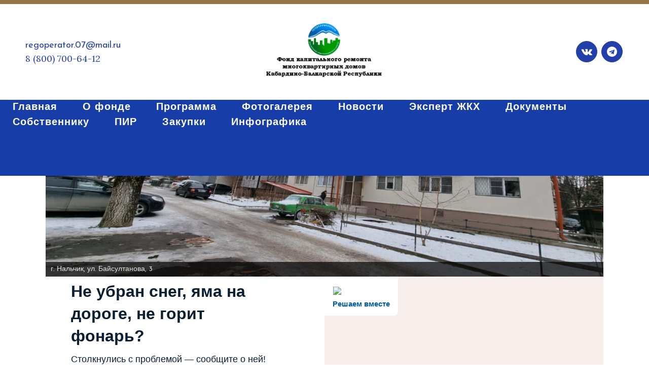

--- FILE ---
content_type: text/html; charset=UTF-8
request_url: https://kapremontkbr.ru/?te=levitra_v_aptekax_kieva.php
body_size: 23814
content:
	<!DOCTYPE html>
<html lang="ru-RU">
<head>
	<meta charset="UTF-8" />
	
				<meta name="viewport" content="width=device-width,initial-scale=1,user-scalable=no">
		
            
                        <link rel="shortcut icon" type="image/x-icon" href="https://kapremontkbr.ru/wp-content/uploads/2024/01/favi.png">
            <link rel="apple-touch-icon" href="https://kapremontkbr.ru/wp-content/uploads/2024/01/favi.png"/>
        
	<link rel="profile" href="http://gmpg.org/xfn/11" />
	<link rel="pingback" href="https://kapremontkbr.ru/xmlrpc.php" />

	<title>Фонд капитального ремонта многоквартирных домов КБР | Региональный оператор</title>
<meta name='robots' content='max-image-preview:large' />
	<style>img:is([sizes="auto" i], [sizes^="auto," i]) { contain-intrinsic-size: 3000px 1500px }</style>
	<link rel='dns-prefetch' href='//fonts.googleapis.com' />
<link rel="alternate" type="application/rss+xml" title="Фонд капитального ремонта многоквартирных домов КБР &raquo; Лента" href="https://kapremontkbr.ru/feed/" />
<link rel="alternate" type="application/rss+xml" title="Фонд капитального ремонта многоквартирных домов КБР &raquo; Лента комментариев" href="https://kapremontkbr.ru/comments/feed/" />
<script type="text/javascript">
/* <![CDATA[ */
window._wpemojiSettings = {"baseUrl":"https:\/\/s.w.org\/images\/core\/emoji\/16.0.1\/72x72\/","ext":".png","svgUrl":"https:\/\/s.w.org\/images\/core\/emoji\/16.0.1\/svg\/","svgExt":".svg","source":{"concatemoji":"https:\/\/kapremontkbr.ru\/wp-includes\/js\/wp-emoji-release.min.js?ver=6.8.3"}};
/*! This file is auto-generated */
!function(s,n){var o,i,e;function c(e){try{var t={supportTests:e,timestamp:(new Date).valueOf()};sessionStorage.setItem(o,JSON.stringify(t))}catch(e){}}function p(e,t,n){e.clearRect(0,0,e.canvas.width,e.canvas.height),e.fillText(t,0,0);var t=new Uint32Array(e.getImageData(0,0,e.canvas.width,e.canvas.height).data),a=(e.clearRect(0,0,e.canvas.width,e.canvas.height),e.fillText(n,0,0),new Uint32Array(e.getImageData(0,0,e.canvas.width,e.canvas.height).data));return t.every(function(e,t){return e===a[t]})}function u(e,t){e.clearRect(0,0,e.canvas.width,e.canvas.height),e.fillText(t,0,0);for(var n=e.getImageData(16,16,1,1),a=0;a<n.data.length;a++)if(0!==n.data[a])return!1;return!0}function f(e,t,n,a){switch(t){case"flag":return n(e,"\ud83c\udff3\ufe0f\u200d\u26a7\ufe0f","\ud83c\udff3\ufe0f\u200b\u26a7\ufe0f")?!1:!n(e,"\ud83c\udde8\ud83c\uddf6","\ud83c\udde8\u200b\ud83c\uddf6")&&!n(e,"\ud83c\udff4\udb40\udc67\udb40\udc62\udb40\udc65\udb40\udc6e\udb40\udc67\udb40\udc7f","\ud83c\udff4\u200b\udb40\udc67\u200b\udb40\udc62\u200b\udb40\udc65\u200b\udb40\udc6e\u200b\udb40\udc67\u200b\udb40\udc7f");case"emoji":return!a(e,"\ud83e\udedf")}return!1}function g(e,t,n,a){var r="undefined"!=typeof WorkerGlobalScope&&self instanceof WorkerGlobalScope?new OffscreenCanvas(300,150):s.createElement("canvas"),o=r.getContext("2d",{willReadFrequently:!0}),i=(o.textBaseline="top",o.font="600 32px Arial",{});return e.forEach(function(e){i[e]=t(o,e,n,a)}),i}function t(e){var t=s.createElement("script");t.src=e,t.defer=!0,s.head.appendChild(t)}"undefined"!=typeof Promise&&(o="wpEmojiSettingsSupports",i=["flag","emoji"],n.supports={everything:!0,everythingExceptFlag:!0},e=new Promise(function(e){s.addEventListener("DOMContentLoaded",e,{once:!0})}),new Promise(function(t){var n=function(){try{var e=JSON.parse(sessionStorage.getItem(o));if("object"==typeof e&&"number"==typeof e.timestamp&&(new Date).valueOf()<e.timestamp+604800&&"object"==typeof e.supportTests)return e.supportTests}catch(e){}return null}();if(!n){if("undefined"!=typeof Worker&&"undefined"!=typeof OffscreenCanvas&&"undefined"!=typeof URL&&URL.createObjectURL&&"undefined"!=typeof Blob)try{var e="postMessage("+g.toString()+"("+[JSON.stringify(i),f.toString(),p.toString(),u.toString()].join(",")+"));",a=new Blob([e],{type:"text/javascript"}),r=new Worker(URL.createObjectURL(a),{name:"wpTestEmojiSupports"});return void(r.onmessage=function(e){c(n=e.data),r.terminate(),t(n)})}catch(e){}c(n=g(i,f,p,u))}t(n)}).then(function(e){for(var t in e)n.supports[t]=e[t],n.supports.everything=n.supports.everything&&n.supports[t],"flag"!==t&&(n.supports.everythingExceptFlag=n.supports.everythingExceptFlag&&n.supports[t]);n.supports.everythingExceptFlag=n.supports.everythingExceptFlag&&!n.supports.flag,n.DOMReady=!1,n.readyCallback=function(){n.DOMReady=!0}}).then(function(){return e}).then(function(){var e;n.supports.everything||(n.readyCallback(),(e=n.source||{}).concatemoji?t(e.concatemoji):e.wpemoji&&e.twemoji&&(t(e.twemoji),t(e.wpemoji)))}))}((window,document),window._wpemojiSettings);
/* ]]> */
</script>
<link rel='stylesheet' id='chart-builder-admin-css' href='https://kapremontkbr.ru/wp-content/plugins/chart-builder/admin/css/admin.css?ver=3.6.5' type='text/css' media='all' />
<style id='wp-emoji-styles-inline-css' type='text/css'>

	img.wp-smiley, img.emoji {
		display: inline !important;
		border: none !important;
		box-shadow: none !important;
		height: 1em !important;
		width: 1em !important;
		margin: 0 0.07em !important;
		vertical-align: -0.1em !important;
		background: none !important;
		padding: 0 !important;
	}
</style>
<link rel='stylesheet' id='wp-block-library-css' href='https://kapremontkbr.ru/wp-includes/css/dist/block-library/style.min.css?ver=6.8.3' type='text/css' media='all' />
<style id='classic-theme-styles-inline-css' type='text/css'>
/*! This file is auto-generated */
.wp-block-button__link{color:#fff;background-color:#32373c;border-radius:9999px;box-shadow:none;text-decoration:none;padding:calc(.667em + 2px) calc(1.333em + 2px);font-size:1.125em}.wp-block-file__button{background:#32373c;color:#fff;text-decoration:none}
</style>
<link rel='stylesheet' id='betterdocs-blocks-category-slate-layout-css' href='https://kapremontkbr.ru/wp-content/plugins/betterdocs/assets/blocks/category-slate-layout/default.css?ver=4.2.6' type='text/css' media='all' />
<style id='global-styles-inline-css' type='text/css'>
:root{--wp--preset--aspect-ratio--square: 1;--wp--preset--aspect-ratio--4-3: 4/3;--wp--preset--aspect-ratio--3-4: 3/4;--wp--preset--aspect-ratio--3-2: 3/2;--wp--preset--aspect-ratio--2-3: 2/3;--wp--preset--aspect-ratio--16-9: 16/9;--wp--preset--aspect-ratio--9-16: 9/16;--wp--preset--color--black: #000000;--wp--preset--color--cyan-bluish-gray: #abb8c3;--wp--preset--color--white: #ffffff;--wp--preset--color--pale-pink: #f78da7;--wp--preset--color--vivid-red: #cf2e2e;--wp--preset--color--luminous-vivid-orange: #ff6900;--wp--preset--color--luminous-vivid-amber: #fcb900;--wp--preset--color--light-green-cyan: #7bdcb5;--wp--preset--color--vivid-green-cyan: #00d084;--wp--preset--color--pale-cyan-blue: #8ed1fc;--wp--preset--color--vivid-cyan-blue: #0693e3;--wp--preset--color--vivid-purple: #9b51e0;--wp--preset--gradient--vivid-cyan-blue-to-vivid-purple: linear-gradient(135deg,rgba(6,147,227,1) 0%,rgb(155,81,224) 100%);--wp--preset--gradient--light-green-cyan-to-vivid-green-cyan: linear-gradient(135deg,rgb(122,220,180) 0%,rgb(0,208,130) 100%);--wp--preset--gradient--luminous-vivid-amber-to-luminous-vivid-orange: linear-gradient(135deg,rgba(252,185,0,1) 0%,rgba(255,105,0,1) 100%);--wp--preset--gradient--luminous-vivid-orange-to-vivid-red: linear-gradient(135deg,rgba(255,105,0,1) 0%,rgb(207,46,46) 100%);--wp--preset--gradient--very-light-gray-to-cyan-bluish-gray: linear-gradient(135deg,rgb(238,238,238) 0%,rgb(169,184,195) 100%);--wp--preset--gradient--cool-to-warm-spectrum: linear-gradient(135deg,rgb(74,234,220) 0%,rgb(151,120,209) 20%,rgb(207,42,186) 40%,rgb(238,44,130) 60%,rgb(251,105,98) 80%,rgb(254,248,76) 100%);--wp--preset--gradient--blush-light-purple: linear-gradient(135deg,rgb(255,206,236) 0%,rgb(152,150,240) 100%);--wp--preset--gradient--blush-bordeaux: linear-gradient(135deg,rgb(254,205,165) 0%,rgb(254,45,45) 50%,rgb(107,0,62) 100%);--wp--preset--gradient--luminous-dusk: linear-gradient(135deg,rgb(255,203,112) 0%,rgb(199,81,192) 50%,rgb(65,88,208) 100%);--wp--preset--gradient--pale-ocean: linear-gradient(135deg,rgb(255,245,203) 0%,rgb(182,227,212) 50%,rgb(51,167,181) 100%);--wp--preset--gradient--electric-grass: linear-gradient(135deg,rgb(202,248,128) 0%,rgb(113,206,126) 100%);--wp--preset--gradient--midnight: linear-gradient(135deg,rgb(2,3,129) 0%,rgb(40,116,252) 100%);--wp--preset--font-size--small: 13px;--wp--preset--font-size--medium: 20px;--wp--preset--font-size--large: 36px;--wp--preset--font-size--x-large: 42px;--wp--preset--spacing--20: 0.44rem;--wp--preset--spacing--30: 0.67rem;--wp--preset--spacing--40: 1rem;--wp--preset--spacing--50: 1.5rem;--wp--preset--spacing--60: 2.25rem;--wp--preset--spacing--70: 3.38rem;--wp--preset--spacing--80: 5.06rem;--wp--preset--shadow--natural: 6px 6px 9px rgba(0, 0, 0, 0.2);--wp--preset--shadow--deep: 12px 12px 50px rgba(0, 0, 0, 0.4);--wp--preset--shadow--sharp: 6px 6px 0px rgba(0, 0, 0, 0.2);--wp--preset--shadow--outlined: 6px 6px 0px -3px rgba(255, 255, 255, 1), 6px 6px rgba(0, 0, 0, 1);--wp--preset--shadow--crisp: 6px 6px 0px rgba(0, 0, 0, 1);}:where(.is-layout-flex){gap: 0.5em;}:where(.is-layout-grid){gap: 0.5em;}body .is-layout-flex{display: flex;}.is-layout-flex{flex-wrap: wrap;align-items: center;}.is-layout-flex > :is(*, div){margin: 0;}body .is-layout-grid{display: grid;}.is-layout-grid > :is(*, div){margin: 0;}:where(.wp-block-columns.is-layout-flex){gap: 2em;}:where(.wp-block-columns.is-layout-grid){gap: 2em;}:where(.wp-block-post-template.is-layout-flex){gap: 1.25em;}:where(.wp-block-post-template.is-layout-grid){gap: 1.25em;}.has-black-color{color: var(--wp--preset--color--black) !important;}.has-cyan-bluish-gray-color{color: var(--wp--preset--color--cyan-bluish-gray) !important;}.has-white-color{color: var(--wp--preset--color--white) !important;}.has-pale-pink-color{color: var(--wp--preset--color--pale-pink) !important;}.has-vivid-red-color{color: var(--wp--preset--color--vivid-red) !important;}.has-luminous-vivid-orange-color{color: var(--wp--preset--color--luminous-vivid-orange) !important;}.has-luminous-vivid-amber-color{color: var(--wp--preset--color--luminous-vivid-amber) !important;}.has-light-green-cyan-color{color: var(--wp--preset--color--light-green-cyan) !important;}.has-vivid-green-cyan-color{color: var(--wp--preset--color--vivid-green-cyan) !important;}.has-pale-cyan-blue-color{color: var(--wp--preset--color--pale-cyan-blue) !important;}.has-vivid-cyan-blue-color{color: var(--wp--preset--color--vivid-cyan-blue) !important;}.has-vivid-purple-color{color: var(--wp--preset--color--vivid-purple) !important;}.has-black-background-color{background-color: var(--wp--preset--color--black) !important;}.has-cyan-bluish-gray-background-color{background-color: var(--wp--preset--color--cyan-bluish-gray) !important;}.has-white-background-color{background-color: var(--wp--preset--color--white) !important;}.has-pale-pink-background-color{background-color: var(--wp--preset--color--pale-pink) !important;}.has-vivid-red-background-color{background-color: var(--wp--preset--color--vivid-red) !important;}.has-luminous-vivid-orange-background-color{background-color: var(--wp--preset--color--luminous-vivid-orange) !important;}.has-luminous-vivid-amber-background-color{background-color: var(--wp--preset--color--luminous-vivid-amber) !important;}.has-light-green-cyan-background-color{background-color: var(--wp--preset--color--light-green-cyan) !important;}.has-vivid-green-cyan-background-color{background-color: var(--wp--preset--color--vivid-green-cyan) !important;}.has-pale-cyan-blue-background-color{background-color: var(--wp--preset--color--pale-cyan-blue) !important;}.has-vivid-cyan-blue-background-color{background-color: var(--wp--preset--color--vivid-cyan-blue) !important;}.has-vivid-purple-background-color{background-color: var(--wp--preset--color--vivid-purple) !important;}.has-black-border-color{border-color: var(--wp--preset--color--black) !important;}.has-cyan-bluish-gray-border-color{border-color: var(--wp--preset--color--cyan-bluish-gray) !important;}.has-white-border-color{border-color: var(--wp--preset--color--white) !important;}.has-pale-pink-border-color{border-color: var(--wp--preset--color--pale-pink) !important;}.has-vivid-red-border-color{border-color: var(--wp--preset--color--vivid-red) !important;}.has-luminous-vivid-orange-border-color{border-color: var(--wp--preset--color--luminous-vivid-orange) !important;}.has-luminous-vivid-amber-border-color{border-color: var(--wp--preset--color--luminous-vivid-amber) !important;}.has-light-green-cyan-border-color{border-color: var(--wp--preset--color--light-green-cyan) !important;}.has-vivid-green-cyan-border-color{border-color: var(--wp--preset--color--vivid-green-cyan) !important;}.has-pale-cyan-blue-border-color{border-color: var(--wp--preset--color--pale-cyan-blue) !important;}.has-vivid-cyan-blue-border-color{border-color: var(--wp--preset--color--vivid-cyan-blue) !important;}.has-vivid-purple-border-color{border-color: var(--wp--preset--color--vivid-purple) !important;}.has-vivid-cyan-blue-to-vivid-purple-gradient-background{background: var(--wp--preset--gradient--vivid-cyan-blue-to-vivid-purple) !important;}.has-light-green-cyan-to-vivid-green-cyan-gradient-background{background: var(--wp--preset--gradient--light-green-cyan-to-vivid-green-cyan) !important;}.has-luminous-vivid-amber-to-luminous-vivid-orange-gradient-background{background: var(--wp--preset--gradient--luminous-vivid-amber-to-luminous-vivid-orange) !important;}.has-luminous-vivid-orange-to-vivid-red-gradient-background{background: var(--wp--preset--gradient--luminous-vivid-orange-to-vivid-red) !important;}.has-very-light-gray-to-cyan-bluish-gray-gradient-background{background: var(--wp--preset--gradient--very-light-gray-to-cyan-bluish-gray) !important;}.has-cool-to-warm-spectrum-gradient-background{background: var(--wp--preset--gradient--cool-to-warm-spectrum) !important;}.has-blush-light-purple-gradient-background{background: var(--wp--preset--gradient--blush-light-purple) !important;}.has-blush-bordeaux-gradient-background{background: var(--wp--preset--gradient--blush-bordeaux) !important;}.has-luminous-dusk-gradient-background{background: var(--wp--preset--gradient--luminous-dusk) !important;}.has-pale-ocean-gradient-background{background: var(--wp--preset--gradient--pale-ocean) !important;}.has-electric-grass-gradient-background{background: var(--wp--preset--gradient--electric-grass) !important;}.has-midnight-gradient-background{background: var(--wp--preset--gradient--midnight) !important;}.has-small-font-size{font-size: var(--wp--preset--font-size--small) !important;}.has-medium-font-size{font-size: var(--wp--preset--font-size--medium) !important;}.has-large-font-size{font-size: var(--wp--preset--font-size--large) !important;}.has-x-large-font-size{font-size: var(--wp--preset--font-size--x-large) !important;}
:where(.wp-block-post-template.is-layout-flex){gap: 1.25em;}:where(.wp-block-post-template.is-layout-grid){gap: 1.25em;}
:where(.wp-block-columns.is-layout-flex){gap: 2em;}:where(.wp-block-columns.is-layout-grid){gap: 2em;}
:root :where(.wp-block-pullquote){font-size: 1.5em;line-height: 1.6;}
</style>
<link rel='stylesheet' id='contact-form-7-css' href='https://kapremontkbr.ru/wp-content/plugins/contact-form-7/includes/css/styles.css?ver=6.1.4' type='text/css' media='all' />
<link rel='stylesheet' id='rt-fontawsome-css' href='https://kapremontkbr.ru/wp-content/plugins/the-post-grid/assets/vendor/font-awesome/css/font-awesome.min.css?ver=1767088741' type='text/css' media='all' />
<link rel='stylesheet' id='rt-tpg-css' href='https://kapremontkbr.ru/wp-content/plugins/the-post-grid/assets/css/thepostgrid.min.css?ver=1767088741' type='text/css' media='all' />
<link rel='stylesheet' id='mediaelement-css' href='https://kapremontkbr.ru/wp-includes/js/mediaelement/mediaelementplayer-legacy.min.css?ver=4.2.17' type='text/css' media='all' />
<link rel='stylesheet' id='wp-mediaelement-css' href='https://kapremontkbr.ru/wp-includes/js/mediaelement/wp-mediaelement.min.css?ver=6.8.3' type='text/css' media='all' />
<link rel='stylesheet' id='bridge-default-style-css' href='https://kapremontkbr.ru/wp-content/themes/bridge/style.css?ver=6.8.3' type='text/css' media='all' />
<link rel='stylesheet' id='bridge-qode-font_awesome-css' href='https://kapremontkbr.ru/wp-content/themes/bridge/css/font-awesome/css/font-awesome.min.css?ver=6.8.3' type='text/css' media='all' />
<link rel='stylesheet' id='bridge-qode-font_elegant-css' href='https://kapremontkbr.ru/wp-content/themes/bridge/css/elegant-icons/style.min.css?ver=6.8.3' type='text/css' media='all' />
<link rel='stylesheet' id='bridge-qode-linea_icons-css' href='https://kapremontkbr.ru/wp-content/themes/bridge/css/linea-icons/style.css?ver=6.8.3' type='text/css' media='all' />
<link rel='stylesheet' id='bridge-qode-dripicons-css' href='https://kapremontkbr.ru/wp-content/themes/bridge/css/dripicons/dripicons.css?ver=6.8.3' type='text/css' media='all' />
<link rel='stylesheet' id='bridge-qode-kiko-css' href='https://kapremontkbr.ru/wp-content/themes/bridge/css/kiko/kiko-all.css?ver=6.8.3' type='text/css' media='all' />
<link rel='stylesheet' id='bridge-qode-font_awesome_5-css' href='https://kapremontkbr.ru/wp-content/themes/bridge/css/font-awesome-5/css/font-awesome-5.min.css?ver=6.8.3' type='text/css' media='all' />
<link rel='stylesheet' id='bridge-stylesheet-css' href='https://kapremontkbr.ru/wp-content/themes/bridge/css/stylesheet.min.css?ver=6.8.3' type='text/css' media='all' />
<style id='bridge-stylesheet-inline-css' type='text/css'>
   .page-id-8159.disabled_footer_top .footer_top_holder, .page-id-8159.disabled_footer_bottom .footer_bottom_holder { display: none;}


</style>
<link rel='stylesheet' id='bridge-print-css' href='https://kapremontkbr.ru/wp-content/themes/bridge/css/print.css?ver=6.8.3' type='text/css' media='all' />
<link rel='stylesheet' id='bridge-style-dynamic-css' href='https://kapremontkbr.ru/wp-content/themes/bridge/css/style_dynamic.css?ver=1710935167' type='text/css' media='all' />
<link rel='stylesheet' id='bridge-responsive-css' href='https://kapremontkbr.ru/wp-content/themes/bridge/css/responsive.min.css?ver=6.8.3' type='text/css' media='all' />
<link rel='stylesheet' id='bridge-style-dynamic-responsive-css' href='https://kapremontkbr.ru/wp-content/themes/bridge/css/style_dynamic_responsive.css?ver=1710935167' type='text/css' media='all' />
<style id='bridge-style-dynamic-responsive-inline-css' type='text/css'>
.eh-shadow{
    box-shadow: 1px 2px 20px 0px rgba(0, 0, 0, 0.1);
}

@media only screen and (min-width: 1025px){
header.fixed_hiding.centered_logo.fixed_hiding:not(.scrolled) .header_inner_left {
    height: 149px;
}
}

@media only screen and (min-width: 1000px){
.header_bottom {
    padding: 0px;
}
header.fixed_hiding .q_logo a{
    height:120px!important;
}

header.fixed_hiding .q_logo a, header.fixed_hiding .q_logo{
max-height:120px;
}
}

.qbutton.big_large_full_width{
    box-sizing:border-box!important;
}

.header_bottom{ 
   border-top:8px solid #94774B;
}

.cf7_custom_style_1 input.wpcf7-form-control.wpcf7-submit{
   margin-top:11px;
}

div.wpcf7-response-output.wpcf7-validation-errors {
    background-color: #94774B;
}

.qode_video_box .qode_video_image .qode_video_box_button_arrow {
    position: absolute;
    left: 53%;
}

header.fixed_hiding.scrolled .holeder_for_hidden_menu{
    background-color: #233faa;
}

.footer_top .widget_nav_menu ul li{
    padding: 0 0;
}

@media only screen and (max-width: 768px){
    .qbutton{
        padding: 0 40px;
    }
}

@media only screen and (min-width: 1025px){
.title_outer{
 padding-top:97px;   
}
}

.qode-btn-simple .qode-btn-text{
    text-decoration:underline;
    text-underline-position: under;
}

@media only screen and (max-width: 600px){
.title .subtitle {
    font-size: 14px;
    line-height: 18px;
}
}

.q_counter_holder.boxed_counter {
    padding: 20px 0px;
    background-color: transparent;
}

.page_not_found p {
    margin: 15px 15% 35px;
    font-family: 'Lora', sans-serif;
    font-size: 16px;
    line-height: 30px;
}

.page_not_found h2 {
    margin: 110px 0 20px;
}
table, tr, td{
border: 1px solid;
}
</style>
<link rel='stylesheet' id='js_composer_front-css' href='https://kapremontkbr.ru/wp-content/plugins/js_composer/assets/css/js_composer.min.css?ver=6.4.1' type='text/css' media='all' />
<link rel='stylesheet' id='bridge-style-handle-google-fonts-css' href='https://fonts.googleapis.com/css?family=Raleway%3A100%2C200%2C300%2C400%2C500%2C600%2C700%2C800%2C900%2C100italic%2C300italic%2C400italic%2C700italic%7CJosefin+Sans%3A100%2C200%2C300%2C400%2C500%2C600%2C700%2C800%2C900%2C100italic%2C300italic%2C400italic%2C700italic%7CLora%3A100%2C200%2C300%2C400%2C500%2C600%2C700%2C800%2C900%2C100italic%2C300italic%2C400italic%2C700italic&#038;subset=latin%2Clatin-ext&#038;ver=1.0.0' type='text/css' media='all' />
<link rel='stylesheet' id='bridge-core-dashboard-style-css' href='https://kapremontkbr.ru/wp-content/plugins/bridge-core/modules/core-dashboard/assets/css/core-dashboard.min.css?ver=6.8.3' type='text/css' media='all' />
<link rel='stylesheet' id='tablepress-default-css' href='https://kapremontkbr.ru/wp-content/plugins/tablepress/css/build/default.css?ver=3.2.5' type='text/css' media='all' />
<script type="text/javascript" src="https://kapremontkbr.ru/wp-includes/js/jquery/jquery.min.js?ver=3.7.1" id="jquery-core-js"></script>
<script type="text/javascript" src="https://kapremontkbr.ru/wp-includes/js/jquery/jquery-migrate.min.js?ver=3.4.1" id="jquery-migrate-js"></script>
<link rel="https://api.w.org/" href="https://kapremontkbr.ru/wp-json/" /><link rel="alternate" title="JSON" type="application/json" href="https://kapremontkbr.ru/wp-json/wp/v2/pages/8159" /><link rel="EditURI" type="application/rsd+xml" title="RSD" href="https://kapremontkbr.ru/xmlrpc.php?rsd" />
<meta name="generator" content="WordPress 6.8.3" />
<link rel="canonical" href="https://kapremontkbr.ru/" />
<link rel='shortlink' href='https://kapremontkbr.ru/' />
<link rel="alternate" title="oEmbed (JSON)" type="application/json+oembed" href="https://kapremontkbr.ru/wp-json/oembed/1.0/embed?url=https%3A%2F%2Fkapremontkbr.ru%2F" />
<link rel="alternate" title="oEmbed (XML)" type="text/xml+oembed" href="https://kapremontkbr.ru/wp-json/oembed/1.0/embed?url=https%3A%2F%2Fkapremontkbr.ru%2F&#038;format=xml" />
        <style>
            :root {
                --tpg-primary-color: #0d6efd;
                --tpg-secondary-color: #0654c4;
                --tpg-primary-light: #c4d0ff
            }

                        body .rt-tpg-container .rt-loading,
            body #bottom-script-loader .rt-ball-clip-rotate {
                color: #0367bf !important;
            }

                    </style>
		<meta name="generator" content="Elementor 3.33.2; features: e_font_icon_svg, additional_custom_breakpoints; settings: css_print_method-external, google_font-enabled, font_display-auto">
<style type="text/css">.recentcomments a{display:inline !important;padding:0 !important;margin:0 !important;}</style>			<style>
				.e-con.e-parent:nth-of-type(n+4):not(.e-lazyloaded):not(.e-no-lazyload),
				.e-con.e-parent:nth-of-type(n+4):not(.e-lazyloaded):not(.e-no-lazyload) * {
					background-image: none !important;
				}
				@media screen and (max-height: 1024px) {
					.e-con.e-parent:nth-of-type(n+3):not(.e-lazyloaded):not(.e-no-lazyload),
					.e-con.e-parent:nth-of-type(n+3):not(.e-lazyloaded):not(.e-no-lazyload) * {
						background-image: none !important;
					}
				}
				@media screen and (max-height: 640px) {
					.e-con.e-parent:nth-of-type(n+2):not(.e-lazyloaded):not(.e-no-lazyload),
					.e-con.e-parent:nth-of-type(n+2):not(.e-lazyloaded):not(.e-no-lazyload) * {
						background-image: none !important;
					}
				}
			</style>
			<meta name="generator" content="Powered by WPBakery Page Builder - drag and drop page builder for WordPress."/>
<style type="text/css" data-type="vc_shortcodes-custom-css">.vc_custom_1706213901720{background-image: url(http://kapremontkbr.ru/wp-content/uploads/2024/01/background.png?id=835) !important;background-position: 0 0 !important;background-repeat: repeat !important;}.vc_custom_1706214197537{margin-top: 25% !important;}.vc_custom_1706213891860{background-position: 0 0 !important;background-repeat: repeat !important;}</style><noscript><style> .wpb_animate_when_almost_visible { opacity: 1; }</style></noscript></head>

<body class="home wp-singular page-template-default page page-id-8159 wp-theme-bridge bridge-core-2.5.4 rttpg rttpg-7.8.8 radius-frontend rttpg-body-wrap metaslider-plugin  qode-title-hidden qode_grid_1300 qode-theme-ver-23.9 qode-theme-bridge qode_advanced_footer_responsive_1000 wpb-js-composer js-comp-ver-6.4.1 vc_responsive elementor-default elementor-kit-9899" itemscope itemtype="http://schema.org/WebPage">




<div class="wrapper">
	<div class="wrapper_inner">

    
		<!-- Google Analytics start -->
				<!-- Google Analytics end -->

		
	<header class=" centered_logo centered_logo_animate scroll_header_top_area  fixed_hiding scrolled_not_transparent page_header">
	<div class="header_inner clearfix">
				<div class="header_top_bottom_holder">
			
			<div class="header_bottom clearfix" style='' >
											<div class="header_inner_left">
								<div class="widget_text header-widget widget_custom_html header-left-from-logo-widget"><div class="widget_text header-left-from-logo-widget-inner"><div class="widget_text header-left-from-logo-widget-inner2"><div class="textwidget custom-html-widget"><a style="font-size:18px; color:#233FAA;" href="mailto:regoperator.07@mail.ru">regoperator.07@mail.ru </a>
<p style="font-size:18px; color:#233FAA;"> 8 (800) 700-64-12</p></div></div></div></div>									<div class="mobile_menu_button">
		<span>
			<i class="qode_icon_font_awesome fa fa-bars " ></i>		</span>
	</div>
								<div class="logo_wrapper" >
	<div class="q_logo">
		<a itemprop="url" href="https://kapremontkbr.ru/" >
             <img itemprop="image" class="normal" src="https://kapremontkbr.ru/wp-content/uploads/2024/02/logo-wide2.png" alt="Logo"> 			 <img itemprop="image" class="light" src="https://kapremontkbr.ru/wp-content/uploads/2024/01/logo-W.png" alt="Logo"/> 			 <img itemprop="image" class="dark" src="https://kapremontkbr.ru/wp-content/uploads/2024/01/logowhite.png" alt="Logo"/> 			 <img itemprop="image" class="sticky" src="https://kapremontkbr.ru/wp-content/uploads/2024/01/logo.png" alt="Logo"/> 			 <img itemprop="image" class="mobile" src="https://kapremontkbr.ru/wp-content/uploads/2024/02/logo-wide2.png" alt="Logo"/> 					</a>
	</div>
	        <div class="q_logo_hidden">
            <a itemprop="url" href="https://kapremontkbr.ru/"><img itemprop="image" alt=Logo src="https://kapremontkbr.ru/wp-content/uploads/2024/01/logo.png" style="height: 100%;"></a>
        </div>
	</div>								<div class="widget_text header-widget widget_custom_html header-right-from-logo-widget"><div class="widget_text header-right-from-logo-widget-inner"><div class="widget_text header-right-from-logo-widget-inner2"><div class="textwidget custom-html-widget"><span class='q_social_icon_holder circle_social' data-color=#ffffff data-hover-background-color=#94774b data-hover-border-color=#94774b data-hover-color=#ffffff><a itemprop='url' href='https://vk.com/public223052411' target='_blank'><span class='fa-stack ' style='background-color: #233faa;border-color: #233faa;border-width: 1px;margin: 0px 2px;font-size: 20px;'><i class="qode_icon_font_awesome fa fa-vk " style="color: #ffffff;font-size: 20px;" ></i></span></a></span>
<span class='q_social_icon_holder circle_social' data-color=#ffffff data-hover-background-color=#94774b data-hover-border-color=#94774b data-hover-color=#ffffff><a itemprop='url' href='https://t.me/kapremont07' target='_blank'><span class='fa-stack ' style='background-color: #233faa;border-color: #233faa;border-width: 1px;margin: 0px 2px;font-size: 20px;'><i class="qode_icon_font_awesome fa fa-telegram " style="color: #ffffff;font-size: 20px;" ></i></span></a></span></div></div></div></div>							</div>
							 <div class="holeder_for_hidden_menu"> 							
							
							<nav class="main_menu drop_down right">
								<ul id="menu-main-menu" class=""><li id="nav-menu-item-8174" class="menu-item menu-item-type-post_type menu-item-object-page menu-item-home current-menu-item page_item page-item-8159 current_page_item active narrow"><a href="https://kapremontkbr.ru/" class=" current "><i class="menu_icon blank fa"></i><span>Главная</span><span class="plus"></span></a></li>
<li id="nav-menu-item-257" class="menu-item menu-item-type-post_type menu-item-object-page menu-item-has-children  has_sub narrow"><a href="https://kapremontkbr.ru/about/" class=""><i class="menu_icon blank fa"></i><span>О фонде</span><span class="plus"></span></a>
<div class="second"><div class="inner"><ul>
	<li id="nav-menu-item-281" class="menu-item menu-item-type-post_type menu-item-object-page "><a href="https://kapremontkbr.ru/about/%d1%80%d0%b5%d0%b7%d1%8e%d0%bc%d0%b5-%d1%80%d1%83%d0%ba%d0%be%d0%b2%d0%be%d0%b4%d0%b8%d1%82%d0%b5%d0%bb%d1%8f/" class=""><i class="menu_icon blank fa"></i><span>Резюме руководителя</span><span class="plus"></span></a></li>
	<li id="nav-menu-item-280" class="menu-item menu-item-type-post_type menu-item-object-page "><a href="https://kapremontkbr.ru/about/%d1%81%d1%82%d1%80%d1%83%d0%ba%d1%82%d1%83%d1%80%d0%b0-%d1%84%d0%be%d0%bd%d0%b4%d0%b0/" class=""><i class="menu_icon blank fa"></i><span>Структура фонда</span><span class="plus"></span></a></li>
	<li id="nav-menu-item-9426" class="menu-item menu-item-type-post_type menu-item-object-page "><a href="https://kapremontkbr.ru/about/%d0%ba%d0%be%d0%bd%d1%82%d0%b0%d0%ba%d1%82%d1%8b-2/" class=""><i class="menu_icon blank fa"></i><span>Наши контакты</span><span class="plus"></span></a></li>
	<li id="nav-menu-item-279" class="menu-item menu-item-type-post_type menu-item-object-page "><a href="https://kapremontkbr.ru/about/%d0%bf%d0%be%d0%bf%d0%b5%d1%87%d0%b8%d1%82%d0%b5%d0%bb%d1%8c%d1%81%d0%ba%d0%b8%d0%b9-%d1%81%d0%be%d0%b2%d0%b5%d1%82/" class=""><i class="menu_icon blank fa"></i><span>Попечительский совет</span><span class="plus"></span></a></li>
	<li id="nav-menu-item-278" class="menu-item menu-item-type-post_type menu-item-object-page "><a href="https://kapremontkbr.ru/about/%d1%83%d1%81%d1%82%d0%b0%d0%b2-%d0%bf%d0%be%d0%bb%d0%be%d0%b6%d0%b5%d0%bd%d0%b8%d0%b5-%d1%80%d0%b5%d0%b3%d0%bb%d0%b0%d0%bc%d0%b5%d0%bd%d1%82/" class=""><i class="menu_icon blank fa"></i><span>Устав, положение, регламент</span><span class="plus"></span></a></li>
	<li id="nav-menu-item-282" class="menu-item menu-item-type-post_type menu-item-object-page "><a href="https://kapremontkbr.ru/about/%d1%84%d0%be%d1%82%d0%be%d0%b3%d0%b0%d0%bb%d0%b5%d1%80%d0%b5%d1%8f/" class=""><i class="menu_icon blank fa"></i><span>Фотогалерея</span><span class="plus"></span></a></li>
	<li id="nav-menu-item-277" class="menu-item menu-item-type-post_type menu-item-object-page "><a href="https://kapremontkbr.ru/about/%d0%b2%d0%b8%d0%b4%d0%b5%d0%be%d0%b3%d0%b0%d0%bb%d0%b5%d1%80%d0%b5%d1%8f/" class=""><i class="menu_icon blank fa"></i><span>Видеогалерея</span><span class="plus"></span></a></li>
	<li id="nav-menu-item-276" class="menu-item menu-item-type-post_type menu-item-object-page "><a href="https://kapremontkbr.ru/about/%d1%80%d0%b5%d0%b7%d1%83%d0%bb%d1%8c%d1%82%d0%b0%d1%82%d1%8b-%d1%81%d0%be%d1%83%d1%82/" class=""><i class="menu_icon blank fa"></i><span>Результаты СОУТ</span><span class="plus"></span></a></li>
</ul></div></div>
</li>
<li id="nav-menu-item-259" class="menu-item menu-item-type-post_type menu-item-object-page menu-item-has-children  has_sub wide"><a href="https://kapremontkbr.ru/%d0%bf%d1%80%d0%be%d0%b3%d1%80%d0%b0%d0%bc%d0%bc%d0%b0/" class=""><i class="menu_icon blank fa"></i><span>Программа</span><span class="plus"></span></a>
<div class="second"><div class="inner"><ul>
	<li id="nav-menu-item-332" class="menu-item menu-item-type-post_type menu-item-object-page "><a href="https://kapremontkbr.ru/%d0%bf%d1%80%d0%be%d0%b3%d1%80%d0%b0%d0%bc%d0%bc%d0%b0/%d0%ba%d1%80%d0%b0%d1%82%d0%ba%d0%be%d1%81%d1%80%d0%be%d1%87%d0%bd%d1%8b%d0%b9-%d0%bf%d0%bb%d0%b0%d0%bd-%d1%80%d0%b5%d0%b0%d0%bb%d0%b8%d0%b7%d0%b0%d1%86%d0%b8%d0%b8-%d0%bf%d1%80%d0%be%d0%b3%d1%80/" class=""><i class="menu_icon blank fa"></i><span>Краткосрочный план реализации программы капитального ремонта на 2023-2025 гг.</span><span class="plus"></span></a></li>
	<li id="nav-menu-item-12202" class="menu-item menu-item-type-post_type menu-item-object-page "><a href="https://kapremontkbr.ru/12198-2/" class=""><i class="menu_icon blank fa"></i><span>Выполнение работ по капитальному ремонту 2025 год</span><span class="plus"></span></a></li>
	<li id="nav-menu-item-331" class="menu-item menu-item-type-post_type menu-item-object-page "><a href="https://kapremontkbr.ru/%d0%bf%d1%80%d0%be%d0%b3%d1%80%d0%b0%d0%bc%d0%bc%d0%b0/%d0%ba%d1%80%d0%b0%d1%82%d0%ba%d0%be%d1%81%d1%80%d0%be%d1%87%d0%bd%d1%8b%d0%b9-%d0%bf%d0%bb%d0%b0%d0%bd-%d1%80%d0%b5%d0%b0%d0%bb%d0%b8%d0%b7%d0%b0%d1%86%d0%b8%d0%b8-%d0%bf%d1%80%d0%be%d0%b3%d1%80-2/" class=""><i class="menu_icon blank fa"></i><span>Краткосрочный план реализации программы капитального ремонта на 2020-2022 гг</span><span class="plus"></span></a></li>
	<li id="nav-menu-item-7089" class="menu-item menu-item-type-post_type menu-item-object-page "><a href="https://kapremontkbr.ru/%d0%bf%d1%80%d0%be%d0%b3%d1%80%d0%b0%d0%bc%d0%bc%d0%b0/%d0%b2%d1%8b%d0%bf%d0%be%d0%bb%d0%bd%d0%b5%d0%bd%d0%b8%d0%b5-%d1%80%d0%b0%d0%b1%d0%be%d1%82-%d0%bf%d0%be-%d0%ba%d0%b0%d0%bf%d0%b8%d1%82%d0%b0%d0%bb%d1%8c%d0%bd%d0%be%d0%bc%d1%83-%d1%80%d0%b5%d0%bc-7/" class=""><i class="menu_icon blank fa"></i><span>Выполнение работ по капитальному ремонту за 2024 год</span><span class="plus"></span></a></li>
	<li id="nav-menu-item-329" class="menu-item menu-item-type-post_type menu-item-object-page "><a href="https://kapremontkbr.ru/%d0%bf%d1%80%d0%be%d0%b3%d1%80%d0%b0%d0%bc%d0%bc%d0%b0/%d0%ba%d1%80%d0%b0%d1%82%d0%ba%d0%be%d1%81%d1%80%d0%be%d1%87%d0%bd%d1%8b%d0%b9-%d0%bf%d0%bb%d0%b0%d0%bd-%d1%80%d0%b5%d0%b0%d0%bb%d0%b8%d0%b7%d0%b0%d1%86%d0%b8%d0%b8-%d0%bf%d1%80%d0%be%d0%b3%d1%80-3/" class=""><i class="menu_icon blank fa"></i><span>Выполнение работ по капитальному ремонту за 2023 год</span><span class="plus"></span></a></li>
	<li id="nav-menu-item-328" class="menu-item menu-item-type-post_type menu-item-object-page "><a href="https://kapremontkbr.ru/%d0%bf%d1%80%d0%be%d0%b3%d1%80%d0%b0%d0%bc%d0%bc%d0%b0/%d0%b2%d1%8b%d0%bf%d0%be%d0%bb%d0%bd%d0%b5%d0%bd%d0%b8%d0%b5-%d1%80%d0%b0%d0%b1%d0%be%d1%82-%d0%bf%d0%be-%d0%ba%d0%b0%d0%bf%d0%b8%d1%82%d0%b0%d0%bb%d1%8c%d0%bd%d0%be%d0%bc%d1%83-%d1%80%d0%b5%d0%bc-2/" class=""><i class="menu_icon blank fa"></i><span>Выполнение работ по капитальному ремонту за 2022 год.</span><span class="plus"></span></a></li>
	<li id="nav-menu-item-327" class="menu-item menu-item-type-post_type menu-item-object-page "><a href="https://kapremontkbr.ru/%d0%bf%d1%80%d0%be%d0%b3%d1%80%d0%b0%d0%bc%d0%bc%d0%b0/%d0%b2%d1%8b%d0%bf%d0%be%d0%bb%d0%bd%d0%b5%d0%bd%d0%b8%d0%b5-%d1%80%d0%b0%d0%b1%d0%be%d1%82-%d0%bf%d0%be-%d0%ba%d0%b0%d0%bf%d0%b8%d1%82%d0%b0%d0%bb%d1%8c%d0%bd%d0%be%d0%bc%d1%83-%d1%80%d0%b5%d0%bc/" class=""><i class="menu_icon blank fa"></i><span>Выполнение работ по капитальному ремонту за 2021 год.</span><span class="plus"></span></a></li>
	<li id="nav-menu-item-326" class="menu-item menu-item-type-post_type menu-item-object-page "><a href="https://kapremontkbr.ru/%d0%bf%d1%80%d0%be%d0%b3%d1%80%d0%b0%d0%bc%d0%bc%d0%b0/%d0%ba%d1%80%d0%b0%d1%82%d0%ba%d0%be%d1%81%d1%80%d0%be%d1%87%d0%bd%d1%8b%d0%b9-%d0%bf%d0%bb%d0%b0%d0%bd-%d1%80%d0%b5%d0%b0%d0%bb%d0%b8%d0%b7%d0%b0%d1%86%d0%b8%d0%b8-%d0%bf%d1%80%d0%be%d0%b3%d1%80-4/" class=""><i class="menu_icon blank fa"></i><span>Выполнение работ по капитальному ремонту за 2020 год.</span><span class="plus"></span></a></li>
	<li id="nav-menu-item-325" class="menu-item menu-item-type-post_type menu-item-object-page "><a href="https://kapremontkbr.ru/%d0%bf%d1%80%d0%be%d0%b3%d1%80%d0%b0%d0%bc%d0%bc%d0%b0/%d0%ba%d1%80%d0%b0%d1%82%d0%ba%d0%be%d1%81%d1%80%d0%be%d1%87%d0%bd%d1%8b%d0%b9-%d0%bf%d0%bb%d0%b0%d0%bd-%d1%80%d0%b5%d0%b0%d0%bb%d0%b8%d0%b7%d0%b0%d1%86%d0%b8%d0%b8-%d0%bf%d1%80%d0%be%d0%b3%d1%80-5/" class=""><i class="menu_icon blank fa"></i><span>Выполнение работ по капитальному ремонту за 2019 год.</span><span class="plus"></span></a></li>
	<li id="nav-menu-item-324" class="menu-item menu-item-type-post_type menu-item-object-page "><a href="https://kapremontkbr.ru/%d0%bf%d1%80%d0%be%d0%b3%d1%80%d0%b0%d0%bc%d0%bc%d0%b0/%d0%b2%d1%8b%d0%bf%d0%be%d0%bb%d0%bd%d0%b5%d0%bd%d0%b8%d0%b5-%d1%80%d0%b0%d0%b1%d0%be%d1%82-%d0%bf%d0%be-%d0%ba%d0%b0%d0%bf%d0%b8%d1%82%d0%b0%d0%bb%d1%8c%d0%bd%d0%be%d0%bc%d1%83-%d1%80%d0%b5%d0%bc-3/" class=""><i class="menu_icon blank fa"></i><span>Выполнение работ по капитальному ремонту за 2018 год.</span><span class="plus"></span></a></li>
	<li id="nav-menu-item-323" class="menu-item menu-item-type-post_type menu-item-object-page "><a href="https://kapremontkbr.ru/%d0%bf%d1%80%d0%be%d0%b3%d1%80%d0%b0%d0%bc%d0%bc%d0%b0/%d0%b2%d1%8b%d0%bf%d0%be%d0%bb%d0%bd%d0%b5%d0%bd%d0%b8%d0%b5-%d1%80%d0%b0%d0%b1%d0%be%d1%82-%d0%bf%d0%be-%d0%ba%d0%b0%d0%bf%d0%b8%d1%82%d0%b0%d0%bb%d1%8c%d0%bd%d0%be%d0%bc%d1%83-%d1%80%d0%b5%d0%bc-4/" class=""><i class="menu_icon blank fa"></i><span>Выполнение работ по капитальному ремонту за 2017 год.</span><span class="plus"></span></a></li>
	<li id="nav-menu-item-322" class="menu-item menu-item-type-post_type menu-item-object-page "><a href="https://kapremontkbr.ru/%d0%bf%d1%80%d0%be%d0%b3%d1%80%d0%b0%d0%bc%d0%bc%d0%b0/%d0%b2%d1%8b%d0%bf%d0%be%d0%bb%d0%bd%d0%b5%d0%bd%d0%b8%d0%b5-%d1%80%d0%b0%d0%b1%d0%be%d1%82-%d0%bf%d0%be-%d0%ba%d0%b0%d0%bf%d0%b8%d1%82%d0%b0%d0%bb%d1%8c%d0%bd%d0%be%d0%bc%d1%83-%d1%80%d0%b5%d0%bc-5/" class=""><i class="menu_icon blank fa"></i><span>Выполнение работ по капитальному ремонту за 2016 год.</span><span class="plus"></span></a></li>
	<li id="nav-menu-item-321" class="menu-item menu-item-type-post_type menu-item-object-page "><a href="https://kapremontkbr.ru/%d0%bf%d1%80%d0%be%d0%b3%d1%80%d0%b0%d0%bc%d0%bc%d0%b0/%d0%b2%d1%8b%d0%bf%d0%be%d0%bb%d0%bd%d0%b5%d0%bd%d0%b8%d0%b5-%d1%80%d0%b0%d0%b1%d0%be%d1%82-%d0%bf%d0%be-%d0%ba%d0%b0%d0%bf%d0%b8%d1%82%d0%b0%d0%bb%d1%8c%d0%bd%d0%be%d0%bc%d1%83-%d1%80%d0%b5%d0%bc-6/" class=""><i class="menu_icon blank fa"></i><span>Выполнение работ по капитальному ремонту за 2015 год.</span><span class="plus"></span></a></li>
	<li id="nav-menu-item-625" class="menu-item menu-item-type-custom menu-item-object-custom "><a href="https://kapremontkbr.ru/%d0%bf%d1%80%d0%be%d0%b3%d1%80%d0%b0%d0%bc%d0%bc%d0%b0/" class=""><i class="menu_icon blank fa"></i><span>Краткосрочный план реализации программы капитального ремонта на 2017-2019 гг.</span><span class="plus"></span></a></li>
	<li id="nav-menu-item-333" class="menu-item menu-item-type-post_type menu-item-object-page "><a href="https://kapremontkbr.ru/%d0%bf%d1%80%d0%be%d0%b3%d1%80%d0%b0%d0%bc%d0%bc%d0%b0/%d0%bf%d1%80%d0%be%d0%b3%d1%80%d0%b0%d0%bc%d0%bc%d0%b0-%d0%bf%d1%80%d0%be%d0%b2%d0%b5%d0%b4%d0%b5%d0%bd%d0%b8%d1%8f-%d0%ba%d0%b0%d0%bf%d0%b8%d1%82%d0%b0%d0%bb%d1%8c%d0%bd%d0%be%d0%b3%d0%be-%d1%80/" class=""><i class="menu_icon blank fa"></i><span>Программа проведения капитального ремонта 2014-2049 гг.</span><span class="plus"></span></a></li>
</ul></div></div>
</li>
<li id="nav-menu-item-783" class="menu-item menu-item-type-post_type menu-item-object-page  narrow"><a href="https://kapremontkbr.ru/about/%d1%84%d0%be%d1%82%d0%be%d0%b3%d0%b0%d0%bb%d0%b5%d1%80%d0%b5%d1%8f/" class=""><i class="menu_icon blank fa"></i><span>Фотогалерея</span><span class="plus"></span></a></li>
<li id="nav-menu-item-792" class="menu-item menu-item-type-post_type menu-item-object-page  narrow"><a href="https://kapremontkbr.ru/%d0%bd%d0%be%d0%b2%d0%be%d1%81%d1%82%d0%b8/" class=""><i class="menu_icon blank fa"></i><span>Новости</span><span class="plus"></span></a></li>
<li id="nav-menu-item-14393" class="menu-item menu-item-type-post_type menu-item-object-page  narrow"><a href="https://kapremontkbr.ru/%d0%b6%d0%ba%d1%85/" class=""><i class="menu_icon blank fa"></i><span>Эксперт ЖКХ</span><span class="plus"></span></a></li>
<li id="nav-menu-item-787" class="menu-item menu-item-type-post_type menu-item-object-page menu-item-has-children  has_sub wide"><a href="https://kapremontkbr.ru/%d0%b4%d0%be%d0%ba%d1%83%d0%bc%d0%b5%d0%bd%d1%82%d1%8b/" class=""><i class="menu_icon blank fa"></i><span>Документы</span><span class="plus"></span></a>
<div class="second"><div class="inner"><ul>
	<li id="nav-menu-item-364" class="menu-item menu-item-type-post_type menu-item-object-page "><a href="https://kapremontkbr.ru/%d0%b4%d0%be%d0%ba%d1%83%d0%bc%d0%b5%d0%bd%d1%82%d1%8b/%d0%be%d0%b1%d1%80%d0%b0%d1%89%d0%b5%d0%bd%d0%b8%d0%b5-%d0%b3%d1%80%d0%b0%d0%b6%d0%b4%d0%b0%d0%bd/" class=""><i class="menu_icon blank fa"></i><span>Обращение граждан</span><span class="plus"></span></a></li>
	<li id="nav-menu-item-374" class="menu-item menu-item-type-post_type menu-item-object-page "><a href="https://kapremontkbr.ru/%d0%b4%d0%be%d0%ba%d1%83%d0%bc%d0%b5%d0%bd%d1%82%d1%8b/%d0%bf%d1%80%d0%b0%d0%b2%d0%b0-%d0%b8-%d0%be%d0%b1%d1%8f%d0%b7%d0%b0%d0%bd%d0%bd%d0%be%d1%81%d1%82%d0%b8-%d0%b8-%d1%80%d0%b5%d0%b3%d0%b8%d0%be%d0%bd%d0%b0%d0%bb%d1%8c%d0%bd%d1%8b%d1%85-%d0%be%d0%bf/" class=""><i class="menu_icon blank fa"></i><span>Права и обязанности жильцов и региональных операторов</span><span class="plus"></span></a></li>
	<li id="nav-menu-item-362" class="menu-item menu-item-type-post_type menu-item-object-page "><a href="https://kapremontkbr.ru/%d0%b4%d0%be%d0%ba%d1%83%d0%bc%d0%b5%d0%bd%d1%82%d1%8b/%d0%b7%d0%b0%d0%ba%d0%be%d0%bd%d0%be%d0%b4%d0%b0%d1%82%d0%b5%d0%bb%d1%8c%d1%81%d1%82%d0%b2%d0%be/" class=""><i class="menu_icon blank fa"></i><span>Законодательство</span><span class="plus"></span></a></li>
	<li id="nav-menu-item-367" class="menu-item menu-item-type-post_type menu-item-object-page "><a href="https://kapremontkbr.ru/%d0%b4%d0%be%d0%ba%d1%83%d0%bc%d0%b5%d0%bd%d1%82%d1%8b/%d0%bf%d1%80%d0%be%d1%82%d0%b8%d0%b2%d0%be%d0%b4%d0%b5%d0%b9%d1%81%d1%82%d0%b2%d0%b8%d0%b5-%d0%ba%d0%be%d1%80%d1%80%d1%83%d0%bf%d1%86%d0%b8%d0%b8/" class=""><i class="menu_icon blank fa"></i><span>Противодействие коррупции</span><span class="plus"></span></a></li>
	<li id="nav-menu-item-365" class="menu-item menu-item-type-post_type menu-item-object-page "><a href="https://kapremontkbr.ru/%d0%b4%d0%be%d0%ba%d1%83%d0%bc%d0%b5%d0%bd%d1%82%d1%8b/%d0%be%d1%82%d1%87%d1%91%d1%82%d0%bd%d0%be%d1%81%d1%82%d1%8c/" class=""><i class="menu_icon blank fa"></i><span>Отчётность</span><span class="plus"></span></a></li>
	<li id="nav-menu-item-360" class="menu-item menu-item-type-post_type menu-item-object-page "><a href="https://kapremontkbr.ru/%d0%b4%d0%be%d0%ba%d1%83%d0%bc%d0%b5%d0%bd%d1%82%d1%8b/%d0%b0%d1%83%d0%b4%d0%b8%d1%82%d0%be%d1%80%d1%81%d0%ba%d0%be%d0%b5-%d0%b7%d0%b0%d0%ba%d0%bb%d1%8e%d1%87%d0%b5%d0%bd%d0%b8%d0%b5/" class=""><i class="menu_icon blank fa"></i><span>Аудиторское заключение</span><span class="plus"></span></a></li>
	<li id="nav-menu-item-370" class="menu-item menu-item-type-post_type menu-item-object-page "><a href="https://kapremontkbr.ru/%d0%b4%d0%be%d0%ba%d1%83%d0%bc%d0%b5%d0%bd%d1%82%d1%8b/%d1%82%d0%b5%d1%85%d0%bd%d0%b8%d1%87%d0%b5%d1%81%d0%ba%d0%b0%d1%8f-%d0%bf%d0%be%d0%bb%d0%b8%d1%82%d0%b8%d0%ba%d0%b0-%d0%bd%d1%84-%d1%80%d0%be%d0%ba%d1%80-%d0%bc%d0%b4-%d0%ba%d0%b1%d1%80/" class=""><i class="menu_icon blank fa"></i><span>Техническая политика — НФ РОКР МД КБР</span><span class="plus"></span></a></li>
	<li id="nav-menu-item-361" class="menu-item menu-item-type-post_type menu-item-object-page "><a href="https://kapremontkbr.ru/%d0%b4%d0%be%d0%ba%d1%83%d0%bc%d0%b5%d0%bd%d1%82%d1%8b/%d0%b3%d0%be%d1%81%d1%83%d0%b4%d0%b0%d1%80%d1%81%d1%82%d0%b2%d0%b5%d0%bd%d0%bd%d1%8b%d0%b5-%d0%ba%d0%be%d0%bd%d1%82%d1%80%d0%be%d0%bb%d0%b8%d1%80%d1%83%d1%8e%d1%89%d0%b8%d0%b5-%d0%b8-%d0%bd%d0%b0/" class=""><i class="menu_icon blank fa"></i><span>Государственные контролирующие и надзорные органы</span><span class="plus"></span></a></li>
	<li id="nav-menu-item-369" class="menu-item menu-item-type-post_type menu-item-object-page "><a href="https://kapremontkbr.ru/%d0%b4%d0%be%d0%ba%d1%83%d0%bc%d0%b5%d0%bd%d1%82%d1%8b/%d1%81%d0%bf%d0%b5%d1%86%d0%b8%d0%b0%d0%bb%d1%8c%d0%bd%d1%8b%d0%b5-%d1%81%d1%87%d0%b5%d1%82%d0%b0/" class=""><i class="menu_icon blank fa"></i><span>Специальные счета</span><span class="plus"></span></a></li>
	<li id="nav-menu-item-371" class="menu-item menu-item-type-custom menu-item-object-custom "><a href="https://kapremontkbr.ru/wp-content/uploads/2024/01/Требования-к-финустойчивости.pdf" class=""><i class="menu_icon blank fa"></i><span>Финансовая устойчивость РО</span><span class="plus"></span></a></li>
	<li id="nav-menu-item-363" class="menu-item menu-item-type-post_type menu-item-object-page "><a href="https://kapremontkbr.ru/%d0%b4%d0%be%d0%ba%d1%83%d0%bc%d0%b5%d0%bd%d1%82%d1%8b/%d0%bc%d0%be%d0%bd%d0%b8%d1%82%d0%be%d1%80%d0%b8%d0%bd%d0%b3-%d0%bc%d0%bd%d0%be%d0%b3%d0%be%d0%ba%d0%b2%d0%b0%d1%80%d1%82%d0%b8%d1%80%d0%bd%d0%be%d0%b3%d0%be-%d0%b6%d0%b8%d0%bb%d0%be%d0%b3%d0%be/" class=""><i class="menu_icon blank fa"></i><span>Мониторинг многоквартирного жилого фонда</span><span class="plus"></span></a></li>
	<li id="nav-menu-item-368" class="menu-item menu-item-type-post_type menu-item-object-page "><a href="https://kapremontkbr.ru/%d0%b4%d0%be%d0%ba%d1%83%d0%bc%d0%b5%d0%bd%d1%82%d1%8b/%d1%81%d0%b2%d0%b5%d0%b4%d0%b5%d0%bd%d0%b8%d1%8f-%d0%be-%d1%81%d1%82%d0%be%d0%b8%d0%bc%d0%be%d1%81%d1%82%d0%b8-%d0%ba%d0%b0%d0%bf%d0%b8%d1%82%d0%b0%d0%bb%d1%8c%d0%bd%d0%be%d0%b3%d0%be-%d1%80%d0%b5/" class=""><i class="menu_icon blank fa"></i><span>Сведения о предельной стоимости капитального ремонта МКД</span><span class="plus"></span></a></li>
	<li id="nav-menu-item-376" class="menu-item menu-item-type-custom menu-item-object-custom "><a href="https://zakupki.gov.ru/epz/rkpo/search/results.html" class=""><i class="menu_icon blank fa"></i><span>Реестр квалифицированных подрядных организаций</span><span class="plus"></span></a></li>
	<li id="nav-menu-item-372" class="menu-item menu-item-type-custom menu-item-object-custom "><a href="https://kapremontkbr.ru/wp-content/uploads/2024/01/1Политика-конфиденциальности.pdf" class=""><i class="menu_icon blank fa"></i><span>Политика конфиденциальности персональных данных</span><span class="plus"></span></a></li>
	<li id="nav-menu-item-373" class="menu-item menu-item-type-custom menu-item-object-custom "><a href="https://kapremontkbr.ru/wp-content/uploads/2024/01/согласие-на-обработку-ПДн-на-сайт.pdf" class=""><i class="menu_icon blank fa"></i><span>Согласие на обработку персональных данных Посетителя сайта</span><span class="plus"></span></a></li>
	<li id="nav-menu-item-13251" class="menu-item menu-item-type-custom menu-item-object-custom "><a href="https://kapremontkbr.ru/wp-content/uploads/2025/08/Согласие-на-ПД-квитанции-эл.-почта-1.pdf" class=""><i class="menu_icon blank fa"></i><span>Согласие на обработку персональных данных для квитанций по электронной почте</span><span class="plus"></span></a></li>
</ul></div></div>
</li>
<li id="nav-menu-item-260" class="menu-item menu-item-type-post_type menu-item-object-page menu-item-has-children  has_sub wide"><a href="https://kapremontkbr.ru/%d1%81%d0%be%d0%b1%d1%81%d1%82%d0%b2%d0%b5%d0%bd%d0%bd%d0%b8%d0%ba%d1%83/" class=""><i class="menu_icon blank fa"></i><span>Собственнику</span><span class="plus"></span></a>
<div class="second"><div class="inner"><ul>
	<li id="nav-menu-item-392" class="menu-item menu-item-type-post_type menu-item-object-page "><a href="https://kapremontkbr.ru/%d1%81%d0%be%d0%b1%d1%81%d1%82%d0%b2%d0%b5%d0%bd%d0%bd%d0%b8%d0%ba%d1%83/%d0%be%d0%b1%d1%80%d0%b0%d0%b7%d1%86%d1%8b-%d0%b7%d0%b0%d1%8f%d0%b2%d0%bb%d0%b5%d0%bd%d0%b8%d0%b9/" class=""><i class="menu_icon blank fa"></i><span>Образцы заявлений</span><span class="plus"></span></a></li>
	<li id="nav-menu-item-393" class="menu-item menu-item-type-post_type menu-item-object-page "><a href="https://kapremontkbr.ru/%d1%81%d0%be%d0%b1%d1%81%d1%82%d0%b2%d0%b5%d0%bd%d0%bd%d0%b8%d0%ba%d1%83/%d0%be%d0%b1%d1%80%d0%b0%d0%b7%d1%86%d1%8b-%d0%ba%d0%b2%d0%b8%d1%82%d0%b0%d0%bd%d1%86%d0%b8%d0%b9/" class=""><i class="menu_icon blank fa"></i><span>Образцы квитанций</span><span class="plus"></span></a></li>
	<li id="nav-menu-item-397" class="menu-item menu-item-type-post_type menu-item-object-page "><a href="https://kapremontkbr.ru/%d1%81%d0%be%d0%b1%d1%81%d1%82%d0%b2%d0%b5%d0%bd%d0%bd%d0%b8%d0%ba%d1%83/%d1%88%d0%b0%d0%b1%d0%bb%d0%be%d0%bd%d1%8b-%d0%b4%d0%be%d0%ba%d1%83%d0%bc%d0%b5%d0%bd%d1%82%d0%be%d0%b2/" class=""><i class="menu_icon blank fa"></i><span>Шаблоны документов</span><span class="plus"></span></a></li>
	<li id="nav-menu-item-391" class="menu-item menu-item-type-post_type menu-item-object-page "><a href="https://kapremontkbr.ru/%d1%81%d0%be%d0%b1%d1%81%d1%82%d0%b2%d0%b5%d0%bd%d0%bd%d0%b8%d0%ba%d1%83/%d0%b2%d0%be%d0%bf%d1%80%d0%be%d1%81-%d0%be%d1%82%d0%b2%d0%b5%d1%82/" class=""><i class="menu_icon blank fa"></i><span>Вопрос-ответ</span><span class="plus"></span></a></li>
	<li id="nav-menu-item-395" class="menu-item menu-item-type-post_type menu-item-object-page "><a href="https://kapremontkbr.ru/%d1%81%d0%be%d0%b1%d1%81%d1%82%d0%b2%d0%b5%d0%bd%d0%bd%d0%b8%d0%ba%d1%83/%d0%bf%d0%b0%d0%bc%d1%8f%d1%82%d0%ba%d0%b0-%d0%ba%d0%b0%d0%bf%d1%80%d0%b5%d0%bc%d0%be%d0%bd%d1%82%d0%b0-%d0%b8%d1%82%d0%be%d0%b3%d0%b8-%d0%b2%d0%b8%d0%b4%d1%8b-%d1%80%d0%b5%d0%bc%d0%be%d0%bd%d1%82/" class=""><i class="menu_icon blank fa"></i><span>Памятка капремонта, итоги, виды ремонта</span><span class="plus"></span></a></li>
	<li id="nav-menu-item-398" class="menu-item menu-item-type-custom menu-item-object-custom "><a href="https://kapremontkbr.ru/wp-content/uploads/2024/01/azbkzkkh.pdf" class=""><i class="menu_icon blank fa"></i><span>Азбука ЖКХ</span><span class="plus"></span></a></li>
	<li id="nav-menu-item-399" class="menu-item menu-item-type-custom menu-item-object-custom "><a href="https://kapremontkbr.ru/wp-content/uploads/2024/01/vse_o_lgotah_i_subsidiyah_na_kapitalniy_remont_mkd-1.pdf" class=""><i class="menu_icon blank fa"></i><span>Всё о льготах и субсидиях на капитальный ремонт МКД</span><span class="plus"></span></a></li>
	<li id="nav-menu-item-400" class="menu-item menu-item-type-custom menu-item-object-custom "><a href="https://kapremontkbr.ru/wp-content/uploads/2024/01/infografika_5_voprosov_o_kapremonte.pdf" class=""><i class="menu_icon blank fa"></i><span>Инфографика, 5 вопросов о капремонте</span><span class="plus"></span></a></li>
	<li id="nav-menu-item-401" class="menu-item menu-item-type-custom menu-item-object-custom "><a href="https://kapremontkbr.ru/wp-content/uploads/2024/01/informaciya_dlya_lgotnih_kategoriy_grazhdan.pdf" class=""><i class="menu_icon blank fa"></i><span>Информация для льготных категорий граждан</span><span class="plus"></span></a></li>
	<li id="nav-menu-item-402" class="menu-item menu-item-type-custom menu-item-object-custom "><a href="https://kapremontkbr.ru/wp-content/uploads/2024/01/metodicheskoe_posobie_-_kapremont_mnogokvartirnih_domov_kbr.pdf" class=""><i class="menu_icon blank fa"></i><span>Методическое пособие &#8212; капремонт многоквартирных домов КБР</span><span class="plus"></span></a></li>
	<li id="nav-menu-item-403" class="menu-item menu-item-type-custom menu-item-object-custom "><a href="https://kapremontkbr.ru/wp-content/uploads/2024/01/rekomendacii_po_priemke_rabot_po_kapremontu-1.pdf" class=""><i class="menu_icon blank fa"></i><span>Рекомендации по приемке работ по капремонту</span><span class="plus"></span></a></li>
	<li id="nav-menu-item-404" class="menu-item menu-item-type-custom menu-item-object-custom "><a href="https://kapremontkbr.ru/wp-content/uploads/2024/01/20170827103107_98521.pdf" class=""><i class="menu_icon blank fa"></i><span>Стратегия развития ЖКХ 2020</span><span class="plus"></span></a></li>
	<li id="nav-menu-item-394" class="menu-item menu-item-type-post_type menu-item-object-page "><a href="https://kapremontkbr.ru/%d1%81%d0%be%d0%b1%d1%81%d1%82%d0%b2%d0%b5%d0%bd%d0%bd%d0%b8%d0%ba%d1%83/%d0%be%d0%b1%d1%89%d0%b5%d1%81%d1%82%d0%b2%d0%b5%d0%bd%d0%bd%d1%8b%d0%b9-%d0%ba%d0%be%d0%bd%d1%82%d1%80%d0%be%d0%bb%d1%8c/" class=""><i class="menu_icon blank fa"></i><span>Общественный контроль</span><span class="plus"></span></a></li>
	<li id="nav-menu-item-405" class="menu-item menu-item-type-custom menu-item-object-custom "><a href="https://kapremontkbr.ru/wp-content/uploads/2024/01/Перечень-платежных-агентов-5.docx" class=""><i class="menu_icon blank fa"></i><span>Платёжные агенты</span><span class="plus"></span></a></li>
	<li id="nav-menu-item-396" class="menu-item menu-item-type-post_type menu-item-object-page "><a href="https://kapremontkbr.ru/%d1%81%d0%be%d0%b1%d1%81%d1%82%d0%b2%d0%b5%d0%bd%d0%bd%d0%b8%d0%ba%d1%83/%d1%84%d0%be%d1%80%d0%bc%d0%b8%d1%80%d0%be%d0%b2%d0%b0%d0%bd%d0%b8%d0%b5-%d1%84%d0%be%d0%bd%d0%b4%d0%be%d0%b2-%d0%ba%d0%b0%d0%bf%d0%b8%d1%82%d0%b0%d0%bb%d1%8c%d0%bd%d0%be%d0%b3%d0%be-%d1%80%d0%b5/" class=""><i class="menu_icon blank fa"></i><span>Формирование фондов капитального ремонта</span><span class="plus"></span></a></li>
	<li id="nav-menu-item-11160" class="menu-item menu-item-type-post_type menu-item-object-page "><a href="https://kapremontkbr.ru/%d1%81%d0%be%d0%b1%d1%81%d1%82%d0%b2%d0%b5%d0%bd%d0%bd%d0%b8%d0%ba%d1%83/%d0%bd%d0%b0%d0%b3%d0%bb%d1%8f%d0%b4%d0%bd%d1%8b%d0%b9-%d0%bc%d0%b0%d1%82%d0%b5%d1%80%d0%b8%d0%b0%d0%bb/" class=""><i class="menu_icon blank fa"></i><span>Наглядный материал</span><span class="plus"></span></a></li>
	<li id="nav-menu-item-13727" class="menu-item menu-item-type-post_type menu-item-object-post "><a href="https://kapremontkbr.ru/2025/09/23/%d0%bc%d0%b0%d0%ba%d1%81%d0%b8%d0%bc%d1%83%d0%bc-%d0%b2%d0%be%d0%b7%d0%bc%d0%be%d0%b6%d0%bd%d0%be%d1%81%d1%82%d0%b5%d0%b9-%d0%b4%d0%bb%d1%8f-%d0%be%d0%b1%d1%89%d0%b5%d0%bd%d0%b8%d1%8f-%d1%81-max/" class=""><i class="menu_icon blank fa"></i><span>Максимум возможностей для общения с MAX!</span><span class="plus"></span></a></li>
</ul></div></div>
</li>
<li id="nav-menu-item-258" class="menu-item menu-item-type-post_type menu-item-object-page  narrow"><a href="https://kapremontkbr.ru/%d0%bf%d0%b8%d1%80/" class=""><i class="menu_icon blank fa"></i><span>ПИР</span><span class="plus"></span></a></li>
<li id="nav-menu-item-864" class="menu-item menu-item-type-custom menu-item-object-custom  narrow"><a href="https://kapremontkbr.ru/%d0%b4%d0%be%d0%ba%d1%83%d0%bc%d0%b5%d0%bd%d1%82%d1%8b/" class=""><i class="menu_icon blank fa"></i><span>Закупки</span><span class="plus"></span></a></li>
<li id="nav-menu-item-11075" class="menu-item menu-item-type-post_type menu-item-object-page  narrow"><a href="https://kapremontkbr.ru/%d0%b8%d0%bd%d1%84%d0%be%d0%b3%d1%80%d0%b0%d1%84%d0%b8%d0%ba/" class=""><i class="menu_icon blank fa"></i><span>Инфографика</span><span class="plus"></span></a></li>
</ul>							</nav>
															<div class="header_inner_right">
									<div class="side_menu_button_wrapper right">
																														<div class="side_menu_button">
																																	
										</div>
									</div>
								</div>
														 </div> 							<nav class="mobile_menu">
	<ul id="menu-main-menu-1" class=""><li id="mobile-menu-item-8174" class="menu-item menu-item-type-post_type menu-item-object-page menu-item-home current-menu-item page_item page-item-8159 current_page_item active"><a href="https://kapremontkbr.ru/" class=" current "><span>Главная</span></a><span class="mobile_arrow"><i class="fa fa-angle-right"></i><i class="fa fa-angle-down"></i></span></li>
<li id="mobile-menu-item-257" class="menu-item menu-item-type-post_type menu-item-object-page menu-item-has-children  has_sub"><a href="https://kapremontkbr.ru/about/" class=""><span>О фонде</span></a><span class="mobile_arrow"><i class="fa fa-angle-right"></i><i class="fa fa-angle-down"></i></span>
<ul class="sub_menu">
	<li id="mobile-menu-item-281" class="menu-item menu-item-type-post_type menu-item-object-page "><a href="https://kapremontkbr.ru/about/%d1%80%d0%b5%d0%b7%d1%8e%d0%bc%d0%b5-%d1%80%d1%83%d0%ba%d0%be%d0%b2%d0%be%d0%b4%d0%b8%d1%82%d0%b5%d0%bb%d1%8f/" class=""><span>Резюме руководителя</span></a><span class="mobile_arrow"><i class="fa fa-angle-right"></i><i class="fa fa-angle-down"></i></span></li>
	<li id="mobile-menu-item-280" class="menu-item menu-item-type-post_type menu-item-object-page "><a href="https://kapremontkbr.ru/about/%d1%81%d1%82%d1%80%d1%83%d0%ba%d1%82%d1%83%d1%80%d0%b0-%d1%84%d0%be%d0%bd%d0%b4%d0%b0/" class=""><span>Структура фонда</span></a><span class="mobile_arrow"><i class="fa fa-angle-right"></i><i class="fa fa-angle-down"></i></span></li>
	<li id="mobile-menu-item-9426" class="menu-item menu-item-type-post_type menu-item-object-page "><a href="https://kapremontkbr.ru/about/%d0%ba%d0%be%d0%bd%d1%82%d0%b0%d0%ba%d1%82%d1%8b-2/" class=""><span>Наши контакты</span></a><span class="mobile_arrow"><i class="fa fa-angle-right"></i><i class="fa fa-angle-down"></i></span></li>
	<li id="mobile-menu-item-279" class="menu-item menu-item-type-post_type menu-item-object-page "><a href="https://kapremontkbr.ru/about/%d0%bf%d0%be%d0%bf%d0%b5%d1%87%d0%b8%d1%82%d0%b5%d0%bb%d1%8c%d1%81%d0%ba%d0%b8%d0%b9-%d1%81%d0%be%d0%b2%d0%b5%d1%82/" class=""><span>Попечительский совет</span></a><span class="mobile_arrow"><i class="fa fa-angle-right"></i><i class="fa fa-angle-down"></i></span></li>
	<li id="mobile-menu-item-278" class="menu-item menu-item-type-post_type menu-item-object-page "><a href="https://kapremontkbr.ru/about/%d1%83%d1%81%d1%82%d0%b0%d0%b2-%d0%bf%d0%be%d0%bb%d0%be%d0%b6%d0%b5%d0%bd%d0%b8%d0%b5-%d1%80%d0%b5%d0%b3%d0%bb%d0%b0%d0%bc%d0%b5%d0%bd%d1%82/" class=""><span>Устав, положение, регламент</span></a><span class="mobile_arrow"><i class="fa fa-angle-right"></i><i class="fa fa-angle-down"></i></span></li>
	<li id="mobile-menu-item-282" class="menu-item menu-item-type-post_type menu-item-object-page "><a href="https://kapremontkbr.ru/about/%d1%84%d0%be%d1%82%d0%be%d0%b3%d0%b0%d0%bb%d0%b5%d1%80%d0%b5%d1%8f/" class=""><span>Фотогалерея</span></a><span class="mobile_arrow"><i class="fa fa-angle-right"></i><i class="fa fa-angle-down"></i></span></li>
	<li id="mobile-menu-item-277" class="menu-item menu-item-type-post_type menu-item-object-page "><a href="https://kapremontkbr.ru/about/%d0%b2%d0%b8%d0%b4%d0%b5%d0%be%d0%b3%d0%b0%d0%bb%d0%b5%d1%80%d0%b5%d1%8f/" class=""><span>Видеогалерея</span></a><span class="mobile_arrow"><i class="fa fa-angle-right"></i><i class="fa fa-angle-down"></i></span></li>
	<li id="mobile-menu-item-276" class="menu-item menu-item-type-post_type menu-item-object-page "><a href="https://kapremontkbr.ru/about/%d1%80%d0%b5%d0%b7%d1%83%d0%bb%d1%8c%d1%82%d0%b0%d1%82%d1%8b-%d1%81%d0%be%d1%83%d1%82/" class=""><span>Результаты СОУТ</span></a><span class="mobile_arrow"><i class="fa fa-angle-right"></i><i class="fa fa-angle-down"></i></span></li>
</ul>
</li>
<li id="mobile-menu-item-259" class="menu-item menu-item-type-post_type menu-item-object-page menu-item-has-children  has_sub"><a href="https://kapremontkbr.ru/%d0%bf%d1%80%d0%be%d0%b3%d1%80%d0%b0%d0%bc%d0%bc%d0%b0/" class=""><span>Программа</span></a><span class="mobile_arrow"><i class="fa fa-angle-right"></i><i class="fa fa-angle-down"></i></span>
<ul class="sub_menu">
	<li id="mobile-menu-item-332" class="menu-item menu-item-type-post_type menu-item-object-page "><a href="https://kapremontkbr.ru/%d0%bf%d1%80%d0%be%d0%b3%d1%80%d0%b0%d0%bc%d0%bc%d0%b0/%d0%ba%d1%80%d0%b0%d1%82%d0%ba%d0%be%d1%81%d1%80%d0%be%d1%87%d0%bd%d1%8b%d0%b9-%d0%bf%d0%bb%d0%b0%d0%bd-%d1%80%d0%b5%d0%b0%d0%bb%d0%b8%d0%b7%d0%b0%d1%86%d0%b8%d0%b8-%d0%bf%d1%80%d0%be%d0%b3%d1%80/" class=""><span>Краткосрочный план реализации программы капитального ремонта на 2023-2025 гг.</span></a><span class="mobile_arrow"><i class="fa fa-angle-right"></i><i class="fa fa-angle-down"></i></span></li>
	<li id="mobile-menu-item-12202" class="menu-item menu-item-type-post_type menu-item-object-page "><a href="https://kapremontkbr.ru/12198-2/" class=""><span>Выполнение работ по капитальному ремонту 2025 год</span></a><span class="mobile_arrow"><i class="fa fa-angle-right"></i><i class="fa fa-angle-down"></i></span></li>
	<li id="mobile-menu-item-331" class="menu-item menu-item-type-post_type menu-item-object-page "><a href="https://kapremontkbr.ru/%d0%bf%d1%80%d0%be%d0%b3%d1%80%d0%b0%d0%bc%d0%bc%d0%b0/%d0%ba%d1%80%d0%b0%d1%82%d0%ba%d0%be%d1%81%d1%80%d0%be%d1%87%d0%bd%d1%8b%d0%b9-%d0%bf%d0%bb%d0%b0%d0%bd-%d1%80%d0%b5%d0%b0%d0%bb%d0%b8%d0%b7%d0%b0%d1%86%d0%b8%d0%b8-%d0%bf%d1%80%d0%be%d0%b3%d1%80-2/" class=""><span>Краткосрочный план реализации программы капитального ремонта на 2020-2022 гг</span></a><span class="mobile_arrow"><i class="fa fa-angle-right"></i><i class="fa fa-angle-down"></i></span></li>
	<li id="mobile-menu-item-7089" class="menu-item menu-item-type-post_type menu-item-object-page "><a href="https://kapremontkbr.ru/%d0%bf%d1%80%d0%be%d0%b3%d1%80%d0%b0%d0%bc%d0%bc%d0%b0/%d0%b2%d1%8b%d0%bf%d0%be%d0%bb%d0%bd%d0%b5%d0%bd%d0%b8%d0%b5-%d1%80%d0%b0%d0%b1%d0%be%d1%82-%d0%bf%d0%be-%d0%ba%d0%b0%d0%bf%d0%b8%d1%82%d0%b0%d0%bb%d1%8c%d0%bd%d0%be%d0%bc%d1%83-%d1%80%d0%b5%d0%bc-7/" class=""><span>Выполнение работ по капитальному ремонту за 2024 год</span></a><span class="mobile_arrow"><i class="fa fa-angle-right"></i><i class="fa fa-angle-down"></i></span></li>
	<li id="mobile-menu-item-329" class="menu-item menu-item-type-post_type menu-item-object-page "><a href="https://kapremontkbr.ru/%d0%bf%d1%80%d0%be%d0%b3%d1%80%d0%b0%d0%bc%d0%bc%d0%b0/%d0%ba%d1%80%d0%b0%d1%82%d0%ba%d0%be%d1%81%d1%80%d0%be%d1%87%d0%bd%d1%8b%d0%b9-%d0%bf%d0%bb%d0%b0%d0%bd-%d1%80%d0%b5%d0%b0%d0%bb%d0%b8%d0%b7%d0%b0%d1%86%d0%b8%d0%b8-%d0%bf%d1%80%d0%be%d0%b3%d1%80-3/" class=""><span>Выполнение работ по капитальному ремонту за 2023 год</span></a><span class="mobile_arrow"><i class="fa fa-angle-right"></i><i class="fa fa-angle-down"></i></span></li>
	<li id="mobile-menu-item-328" class="menu-item menu-item-type-post_type menu-item-object-page "><a href="https://kapremontkbr.ru/%d0%bf%d1%80%d0%be%d0%b3%d1%80%d0%b0%d0%bc%d0%bc%d0%b0/%d0%b2%d1%8b%d0%bf%d0%be%d0%bb%d0%bd%d0%b5%d0%bd%d0%b8%d0%b5-%d1%80%d0%b0%d0%b1%d0%be%d1%82-%d0%bf%d0%be-%d0%ba%d0%b0%d0%bf%d0%b8%d1%82%d0%b0%d0%bb%d1%8c%d0%bd%d0%be%d0%bc%d1%83-%d1%80%d0%b5%d0%bc-2/" class=""><span>Выполнение работ по капитальному ремонту за 2022 год.</span></a><span class="mobile_arrow"><i class="fa fa-angle-right"></i><i class="fa fa-angle-down"></i></span></li>
	<li id="mobile-menu-item-327" class="menu-item menu-item-type-post_type menu-item-object-page "><a href="https://kapremontkbr.ru/%d0%bf%d1%80%d0%be%d0%b3%d1%80%d0%b0%d0%bc%d0%bc%d0%b0/%d0%b2%d1%8b%d0%bf%d0%be%d0%bb%d0%bd%d0%b5%d0%bd%d0%b8%d0%b5-%d1%80%d0%b0%d0%b1%d0%be%d1%82-%d0%bf%d0%be-%d0%ba%d0%b0%d0%bf%d0%b8%d1%82%d0%b0%d0%bb%d1%8c%d0%bd%d0%be%d0%bc%d1%83-%d1%80%d0%b5%d0%bc/" class=""><span>Выполнение работ по капитальному ремонту за 2021 год.</span></a><span class="mobile_arrow"><i class="fa fa-angle-right"></i><i class="fa fa-angle-down"></i></span></li>
	<li id="mobile-menu-item-326" class="menu-item menu-item-type-post_type menu-item-object-page "><a href="https://kapremontkbr.ru/%d0%bf%d1%80%d0%be%d0%b3%d1%80%d0%b0%d0%bc%d0%bc%d0%b0/%d0%ba%d1%80%d0%b0%d1%82%d0%ba%d0%be%d1%81%d1%80%d0%be%d1%87%d0%bd%d1%8b%d0%b9-%d0%bf%d0%bb%d0%b0%d0%bd-%d1%80%d0%b5%d0%b0%d0%bb%d0%b8%d0%b7%d0%b0%d1%86%d0%b8%d0%b8-%d0%bf%d1%80%d0%be%d0%b3%d1%80-4/" class=""><span>Выполнение работ по капитальному ремонту за 2020 год.</span></a><span class="mobile_arrow"><i class="fa fa-angle-right"></i><i class="fa fa-angle-down"></i></span></li>
	<li id="mobile-menu-item-325" class="menu-item menu-item-type-post_type menu-item-object-page "><a href="https://kapremontkbr.ru/%d0%bf%d1%80%d0%be%d0%b3%d1%80%d0%b0%d0%bc%d0%bc%d0%b0/%d0%ba%d1%80%d0%b0%d1%82%d0%ba%d0%be%d1%81%d1%80%d0%be%d1%87%d0%bd%d1%8b%d0%b9-%d0%bf%d0%bb%d0%b0%d0%bd-%d1%80%d0%b5%d0%b0%d0%bb%d0%b8%d0%b7%d0%b0%d1%86%d0%b8%d0%b8-%d0%bf%d1%80%d0%be%d0%b3%d1%80-5/" class=""><span>Выполнение работ по капитальному ремонту за 2019 год.</span></a><span class="mobile_arrow"><i class="fa fa-angle-right"></i><i class="fa fa-angle-down"></i></span></li>
	<li id="mobile-menu-item-324" class="menu-item menu-item-type-post_type menu-item-object-page "><a href="https://kapremontkbr.ru/%d0%bf%d1%80%d0%be%d0%b3%d1%80%d0%b0%d0%bc%d0%bc%d0%b0/%d0%b2%d1%8b%d0%bf%d0%be%d0%bb%d0%bd%d0%b5%d0%bd%d0%b8%d0%b5-%d1%80%d0%b0%d0%b1%d0%be%d1%82-%d0%bf%d0%be-%d0%ba%d0%b0%d0%bf%d0%b8%d1%82%d0%b0%d0%bb%d1%8c%d0%bd%d0%be%d0%bc%d1%83-%d1%80%d0%b5%d0%bc-3/" class=""><span>Выполнение работ по капитальному ремонту за 2018 год.</span></a><span class="mobile_arrow"><i class="fa fa-angle-right"></i><i class="fa fa-angle-down"></i></span></li>
	<li id="mobile-menu-item-323" class="menu-item menu-item-type-post_type menu-item-object-page "><a href="https://kapremontkbr.ru/%d0%bf%d1%80%d0%be%d0%b3%d1%80%d0%b0%d0%bc%d0%bc%d0%b0/%d0%b2%d1%8b%d0%bf%d0%be%d0%bb%d0%bd%d0%b5%d0%bd%d0%b8%d0%b5-%d1%80%d0%b0%d0%b1%d0%be%d1%82-%d0%bf%d0%be-%d0%ba%d0%b0%d0%bf%d0%b8%d1%82%d0%b0%d0%bb%d1%8c%d0%bd%d0%be%d0%bc%d1%83-%d1%80%d0%b5%d0%bc-4/" class=""><span>Выполнение работ по капитальному ремонту за 2017 год.</span></a><span class="mobile_arrow"><i class="fa fa-angle-right"></i><i class="fa fa-angle-down"></i></span></li>
	<li id="mobile-menu-item-322" class="menu-item menu-item-type-post_type menu-item-object-page "><a href="https://kapremontkbr.ru/%d0%bf%d1%80%d0%be%d0%b3%d1%80%d0%b0%d0%bc%d0%bc%d0%b0/%d0%b2%d1%8b%d0%bf%d0%be%d0%bb%d0%bd%d0%b5%d0%bd%d0%b8%d0%b5-%d1%80%d0%b0%d0%b1%d0%be%d1%82-%d0%bf%d0%be-%d0%ba%d0%b0%d0%bf%d0%b8%d1%82%d0%b0%d0%bb%d1%8c%d0%bd%d0%be%d0%bc%d1%83-%d1%80%d0%b5%d0%bc-5/" class=""><span>Выполнение работ по капитальному ремонту за 2016 год.</span></a><span class="mobile_arrow"><i class="fa fa-angle-right"></i><i class="fa fa-angle-down"></i></span></li>
	<li id="mobile-menu-item-321" class="menu-item menu-item-type-post_type menu-item-object-page "><a href="https://kapremontkbr.ru/%d0%bf%d1%80%d0%be%d0%b3%d1%80%d0%b0%d0%bc%d0%bc%d0%b0/%d0%b2%d1%8b%d0%bf%d0%be%d0%bb%d0%bd%d0%b5%d0%bd%d0%b8%d0%b5-%d1%80%d0%b0%d0%b1%d0%be%d1%82-%d0%bf%d0%be-%d0%ba%d0%b0%d0%bf%d0%b8%d1%82%d0%b0%d0%bb%d1%8c%d0%bd%d0%be%d0%bc%d1%83-%d1%80%d0%b5%d0%bc-6/" class=""><span>Выполнение работ по капитальному ремонту за 2015 год.</span></a><span class="mobile_arrow"><i class="fa fa-angle-right"></i><i class="fa fa-angle-down"></i></span></li>
	<li id="mobile-menu-item-625" class="menu-item menu-item-type-custom menu-item-object-custom "><a href="https://kapremontkbr.ru/%d0%bf%d1%80%d0%be%d0%b3%d1%80%d0%b0%d0%bc%d0%bc%d0%b0/" class=""><span>Краткосрочный план реализации программы капитального ремонта на 2017-2019 гг.</span></a><span class="mobile_arrow"><i class="fa fa-angle-right"></i><i class="fa fa-angle-down"></i></span></li>
	<li id="mobile-menu-item-333" class="menu-item menu-item-type-post_type menu-item-object-page "><a href="https://kapremontkbr.ru/%d0%bf%d1%80%d0%be%d0%b3%d1%80%d0%b0%d0%bc%d0%bc%d0%b0/%d0%bf%d1%80%d0%be%d0%b3%d1%80%d0%b0%d0%bc%d0%bc%d0%b0-%d0%bf%d1%80%d0%be%d0%b2%d0%b5%d0%b4%d0%b5%d0%bd%d0%b8%d1%8f-%d0%ba%d0%b0%d0%bf%d0%b8%d1%82%d0%b0%d0%bb%d1%8c%d0%bd%d0%be%d0%b3%d0%be-%d1%80/" class=""><span>Программа проведения капитального ремонта 2014-2049 гг.</span></a><span class="mobile_arrow"><i class="fa fa-angle-right"></i><i class="fa fa-angle-down"></i></span></li>
</ul>
</li>
<li id="mobile-menu-item-783" class="menu-item menu-item-type-post_type menu-item-object-page "><a href="https://kapremontkbr.ru/about/%d1%84%d0%be%d1%82%d0%be%d0%b3%d0%b0%d0%bb%d0%b5%d1%80%d0%b5%d1%8f/" class=""><span>Фотогалерея</span></a><span class="mobile_arrow"><i class="fa fa-angle-right"></i><i class="fa fa-angle-down"></i></span></li>
<li id="mobile-menu-item-792" class="menu-item menu-item-type-post_type menu-item-object-page "><a href="https://kapremontkbr.ru/%d0%bd%d0%be%d0%b2%d0%be%d1%81%d1%82%d0%b8/" class=""><span>Новости</span></a><span class="mobile_arrow"><i class="fa fa-angle-right"></i><i class="fa fa-angle-down"></i></span></li>
<li id="mobile-menu-item-14393" class="menu-item menu-item-type-post_type menu-item-object-page "><a href="https://kapremontkbr.ru/%d0%b6%d0%ba%d1%85/" class=""><span>Эксперт ЖКХ</span></a><span class="mobile_arrow"><i class="fa fa-angle-right"></i><i class="fa fa-angle-down"></i></span></li>
<li id="mobile-menu-item-787" class="menu-item menu-item-type-post_type menu-item-object-page menu-item-has-children  has_sub"><a href="https://kapremontkbr.ru/%d0%b4%d0%be%d0%ba%d1%83%d0%bc%d0%b5%d0%bd%d1%82%d1%8b/" class=""><span>Документы</span></a><span class="mobile_arrow"><i class="fa fa-angle-right"></i><i class="fa fa-angle-down"></i></span>
<ul class="sub_menu">
	<li id="mobile-menu-item-364" class="menu-item menu-item-type-post_type menu-item-object-page "><a href="https://kapremontkbr.ru/%d0%b4%d0%be%d0%ba%d1%83%d0%bc%d0%b5%d0%bd%d1%82%d1%8b/%d0%be%d0%b1%d1%80%d0%b0%d1%89%d0%b5%d0%bd%d0%b8%d0%b5-%d0%b3%d1%80%d0%b0%d0%b6%d0%b4%d0%b0%d0%bd/" class=""><span>Обращение граждан</span></a><span class="mobile_arrow"><i class="fa fa-angle-right"></i><i class="fa fa-angle-down"></i></span></li>
	<li id="mobile-menu-item-374" class="menu-item menu-item-type-post_type menu-item-object-page "><a href="https://kapremontkbr.ru/%d0%b4%d0%be%d0%ba%d1%83%d0%bc%d0%b5%d0%bd%d1%82%d1%8b/%d0%bf%d1%80%d0%b0%d0%b2%d0%b0-%d0%b8-%d0%be%d0%b1%d1%8f%d0%b7%d0%b0%d0%bd%d0%bd%d0%be%d1%81%d1%82%d0%b8-%d0%b8-%d1%80%d0%b5%d0%b3%d0%b8%d0%be%d0%bd%d0%b0%d0%bb%d1%8c%d0%bd%d1%8b%d1%85-%d0%be%d0%bf/" class=""><span>Права и обязанности жильцов и региональных операторов</span></a><span class="mobile_arrow"><i class="fa fa-angle-right"></i><i class="fa fa-angle-down"></i></span></li>
	<li id="mobile-menu-item-362" class="menu-item menu-item-type-post_type menu-item-object-page "><a href="https://kapremontkbr.ru/%d0%b4%d0%be%d0%ba%d1%83%d0%bc%d0%b5%d0%bd%d1%82%d1%8b/%d0%b7%d0%b0%d0%ba%d0%be%d0%bd%d0%be%d0%b4%d0%b0%d1%82%d0%b5%d0%bb%d1%8c%d1%81%d1%82%d0%b2%d0%be/" class=""><span>Законодательство</span></a><span class="mobile_arrow"><i class="fa fa-angle-right"></i><i class="fa fa-angle-down"></i></span></li>
	<li id="mobile-menu-item-367" class="menu-item menu-item-type-post_type menu-item-object-page "><a href="https://kapremontkbr.ru/%d0%b4%d0%be%d0%ba%d1%83%d0%bc%d0%b5%d0%bd%d1%82%d1%8b/%d0%bf%d1%80%d0%be%d1%82%d0%b8%d0%b2%d0%be%d0%b4%d0%b5%d0%b9%d1%81%d1%82%d0%b2%d0%b8%d0%b5-%d0%ba%d0%be%d1%80%d1%80%d1%83%d0%bf%d1%86%d0%b8%d0%b8/" class=""><span>Противодействие коррупции</span></a><span class="mobile_arrow"><i class="fa fa-angle-right"></i><i class="fa fa-angle-down"></i></span></li>
	<li id="mobile-menu-item-365" class="menu-item menu-item-type-post_type menu-item-object-page "><a href="https://kapremontkbr.ru/%d0%b4%d0%be%d0%ba%d1%83%d0%bc%d0%b5%d0%bd%d1%82%d1%8b/%d0%be%d1%82%d1%87%d1%91%d1%82%d0%bd%d0%be%d1%81%d1%82%d1%8c/" class=""><span>Отчётность</span></a><span class="mobile_arrow"><i class="fa fa-angle-right"></i><i class="fa fa-angle-down"></i></span></li>
	<li id="mobile-menu-item-360" class="menu-item menu-item-type-post_type menu-item-object-page "><a href="https://kapremontkbr.ru/%d0%b4%d0%be%d0%ba%d1%83%d0%bc%d0%b5%d0%bd%d1%82%d1%8b/%d0%b0%d1%83%d0%b4%d0%b8%d1%82%d0%be%d1%80%d1%81%d0%ba%d0%be%d0%b5-%d0%b7%d0%b0%d0%ba%d0%bb%d1%8e%d1%87%d0%b5%d0%bd%d0%b8%d0%b5/" class=""><span>Аудиторское заключение</span></a><span class="mobile_arrow"><i class="fa fa-angle-right"></i><i class="fa fa-angle-down"></i></span></li>
	<li id="mobile-menu-item-370" class="menu-item menu-item-type-post_type menu-item-object-page "><a href="https://kapremontkbr.ru/%d0%b4%d0%be%d0%ba%d1%83%d0%bc%d0%b5%d0%bd%d1%82%d1%8b/%d1%82%d0%b5%d1%85%d0%bd%d0%b8%d1%87%d0%b5%d1%81%d0%ba%d0%b0%d1%8f-%d0%bf%d0%be%d0%bb%d0%b8%d1%82%d0%b8%d0%ba%d0%b0-%d0%bd%d1%84-%d1%80%d0%be%d0%ba%d1%80-%d0%bc%d0%b4-%d0%ba%d0%b1%d1%80/" class=""><span>Техническая политика — НФ РОКР МД КБР</span></a><span class="mobile_arrow"><i class="fa fa-angle-right"></i><i class="fa fa-angle-down"></i></span></li>
	<li id="mobile-menu-item-361" class="menu-item menu-item-type-post_type menu-item-object-page "><a href="https://kapremontkbr.ru/%d0%b4%d0%be%d0%ba%d1%83%d0%bc%d0%b5%d0%bd%d1%82%d1%8b/%d0%b3%d0%be%d1%81%d1%83%d0%b4%d0%b0%d1%80%d1%81%d1%82%d0%b2%d0%b5%d0%bd%d0%bd%d1%8b%d0%b5-%d0%ba%d0%be%d0%bd%d1%82%d1%80%d0%be%d0%bb%d0%b8%d1%80%d1%83%d1%8e%d1%89%d0%b8%d0%b5-%d0%b8-%d0%bd%d0%b0/" class=""><span>Государственные контролирующие и надзорные органы</span></a><span class="mobile_arrow"><i class="fa fa-angle-right"></i><i class="fa fa-angle-down"></i></span></li>
	<li id="mobile-menu-item-369" class="menu-item menu-item-type-post_type menu-item-object-page "><a href="https://kapremontkbr.ru/%d0%b4%d0%be%d0%ba%d1%83%d0%bc%d0%b5%d0%bd%d1%82%d1%8b/%d1%81%d0%bf%d0%b5%d1%86%d0%b8%d0%b0%d0%bb%d1%8c%d0%bd%d1%8b%d0%b5-%d1%81%d1%87%d0%b5%d1%82%d0%b0/" class=""><span>Специальные счета</span></a><span class="mobile_arrow"><i class="fa fa-angle-right"></i><i class="fa fa-angle-down"></i></span></li>
	<li id="mobile-menu-item-371" class="menu-item menu-item-type-custom menu-item-object-custom "><a href="https://kapremontkbr.ru/wp-content/uploads/2024/01/Требования-к-финустойчивости.pdf" class=""><span>Финансовая устойчивость РО</span></a><span class="mobile_arrow"><i class="fa fa-angle-right"></i><i class="fa fa-angle-down"></i></span></li>
	<li id="mobile-menu-item-363" class="menu-item menu-item-type-post_type menu-item-object-page "><a href="https://kapremontkbr.ru/%d0%b4%d0%be%d0%ba%d1%83%d0%bc%d0%b5%d0%bd%d1%82%d1%8b/%d0%bc%d0%be%d0%bd%d0%b8%d1%82%d0%be%d1%80%d0%b8%d0%bd%d0%b3-%d0%bc%d0%bd%d0%be%d0%b3%d0%be%d0%ba%d0%b2%d0%b0%d1%80%d1%82%d0%b8%d1%80%d0%bd%d0%be%d0%b3%d0%be-%d0%b6%d0%b8%d0%bb%d0%be%d0%b3%d0%be/" class=""><span>Мониторинг многоквартирного жилого фонда</span></a><span class="mobile_arrow"><i class="fa fa-angle-right"></i><i class="fa fa-angle-down"></i></span></li>
	<li id="mobile-menu-item-368" class="menu-item menu-item-type-post_type menu-item-object-page "><a href="https://kapremontkbr.ru/%d0%b4%d0%be%d0%ba%d1%83%d0%bc%d0%b5%d0%bd%d1%82%d1%8b/%d1%81%d0%b2%d0%b5%d0%b4%d0%b5%d0%bd%d0%b8%d1%8f-%d0%be-%d1%81%d1%82%d0%be%d0%b8%d0%bc%d0%be%d1%81%d1%82%d0%b8-%d0%ba%d0%b0%d0%bf%d0%b8%d1%82%d0%b0%d0%bb%d1%8c%d0%bd%d0%be%d0%b3%d0%be-%d1%80%d0%b5/" class=""><span>Сведения о предельной стоимости капитального ремонта МКД</span></a><span class="mobile_arrow"><i class="fa fa-angle-right"></i><i class="fa fa-angle-down"></i></span></li>
	<li id="mobile-menu-item-376" class="menu-item menu-item-type-custom menu-item-object-custom "><a href="https://zakupki.gov.ru/epz/rkpo/search/results.html" class=""><span>Реестр квалифицированных подрядных организаций</span></a><span class="mobile_arrow"><i class="fa fa-angle-right"></i><i class="fa fa-angle-down"></i></span></li>
	<li id="mobile-menu-item-372" class="menu-item menu-item-type-custom menu-item-object-custom "><a href="https://kapremontkbr.ru/wp-content/uploads/2024/01/1Политика-конфиденциальности.pdf" class=""><span>Политика конфиденциальности персональных данных</span></a><span class="mobile_arrow"><i class="fa fa-angle-right"></i><i class="fa fa-angle-down"></i></span></li>
	<li id="mobile-menu-item-373" class="menu-item menu-item-type-custom menu-item-object-custom "><a href="https://kapremontkbr.ru/wp-content/uploads/2024/01/согласие-на-обработку-ПДн-на-сайт.pdf" class=""><span>Согласие на обработку персональных данных Посетителя сайта</span></a><span class="mobile_arrow"><i class="fa fa-angle-right"></i><i class="fa fa-angle-down"></i></span></li>
	<li id="mobile-menu-item-13251" class="menu-item menu-item-type-custom menu-item-object-custom "><a href="https://kapremontkbr.ru/wp-content/uploads/2025/08/Согласие-на-ПД-квитанции-эл.-почта-1.pdf" class=""><span>Согласие на обработку персональных данных для квитанций по электронной почте</span></a><span class="mobile_arrow"><i class="fa fa-angle-right"></i><i class="fa fa-angle-down"></i></span></li>
</ul>
</li>
<li id="mobile-menu-item-260" class="menu-item menu-item-type-post_type menu-item-object-page menu-item-has-children  has_sub"><a href="https://kapremontkbr.ru/%d1%81%d0%be%d0%b1%d1%81%d1%82%d0%b2%d0%b5%d0%bd%d0%bd%d0%b8%d0%ba%d1%83/" class=""><span>Собственнику</span></a><span class="mobile_arrow"><i class="fa fa-angle-right"></i><i class="fa fa-angle-down"></i></span>
<ul class="sub_menu">
	<li id="mobile-menu-item-392" class="menu-item menu-item-type-post_type menu-item-object-page "><a href="https://kapremontkbr.ru/%d1%81%d0%be%d0%b1%d1%81%d1%82%d0%b2%d0%b5%d0%bd%d0%bd%d0%b8%d0%ba%d1%83/%d0%be%d0%b1%d1%80%d0%b0%d0%b7%d1%86%d1%8b-%d0%b7%d0%b0%d1%8f%d0%b2%d0%bb%d0%b5%d0%bd%d0%b8%d0%b9/" class=""><span>Образцы заявлений</span></a><span class="mobile_arrow"><i class="fa fa-angle-right"></i><i class="fa fa-angle-down"></i></span></li>
	<li id="mobile-menu-item-393" class="menu-item menu-item-type-post_type menu-item-object-page "><a href="https://kapremontkbr.ru/%d1%81%d0%be%d0%b1%d1%81%d1%82%d0%b2%d0%b5%d0%bd%d0%bd%d0%b8%d0%ba%d1%83/%d0%be%d0%b1%d1%80%d0%b0%d0%b7%d1%86%d1%8b-%d0%ba%d0%b2%d0%b8%d1%82%d0%b0%d0%bd%d1%86%d0%b8%d0%b9/" class=""><span>Образцы квитанций</span></a><span class="mobile_arrow"><i class="fa fa-angle-right"></i><i class="fa fa-angle-down"></i></span></li>
	<li id="mobile-menu-item-397" class="menu-item menu-item-type-post_type menu-item-object-page "><a href="https://kapremontkbr.ru/%d1%81%d0%be%d0%b1%d1%81%d1%82%d0%b2%d0%b5%d0%bd%d0%bd%d0%b8%d0%ba%d1%83/%d1%88%d0%b0%d0%b1%d0%bb%d0%be%d0%bd%d1%8b-%d0%b4%d0%be%d0%ba%d1%83%d0%bc%d0%b5%d0%bd%d1%82%d0%be%d0%b2/" class=""><span>Шаблоны документов</span></a><span class="mobile_arrow"><i class="fa fa-angle-right"></i><i class="fa fa-angle-down"></i></span></li>
	<li id="mobile-menu-item-391" class="menu-item menu-item-type-post_type menu-item-object-page "><a href="https://kapremontkbr.ru/%d1%81%d0%be%d0%b1%d1%81%d1%82%d0%b2%d0%b5%d0%bd%d0%bd%d0%b8%d0%ba%d1%83/%d0%b2%d0%be%d0%bf%d1%80%d0%be%d1%81-%d0%be%d1%82%d0%b2%d0%b5%d1%82/" class=""><span>Вопрос-ответ</span></a><span class="mobile_arrow"><i class="fa fa-angle-right"></i><i class="fa fa-angle-down"></i></span></li>
	<li id="mobile-menu-item-395" class="menu-item menu-item-type-post_type menu-item-object-page "><a href="https://kapremontkbr.ru/%d1%81%d0%be%d0%b1%d1%81%d1%82%d0%b2%d0%b5%d0%bd%d0%bd%d0%b8%d0%ba%d1%83/%d0%bf%d0%b0%d0%bc%d1%8f%d1%82%d0%ba%d0%b0-%d0%ba%d0%b0%d0%bf%d1%80%d0%b5%d0%bc%d0%be%d0%bd%d1%82%d0%b0-%d0%b8%d1%82%d0%be%d0%b3%d0%b8-%d0%b2%d0%b8%d0%b4%d1%8b-%d1%80%d0%b5%d0%bc%d0%be%d0%bd%d1%82/" class=""><span>Памятка капремонта, итоги, виды ремонта</span></a><span class="mobile_arrow"><i class="fa fa-angle-right"></i><i class="fa fa-angle-down"></i></span></li>
	<li id="mobile-menu-item-398" class="menu-item menu-item-type-custom menu-item-object-custom "><a href="https://kapremontkbr.ru/wp-content/uploads/2024/01/azbkzkkh.pdf" class=""><span>Азбука ЖКХ</span></a><span class="mobile_arrow"><i class="fa fa-angle-right"></i><i class="fa fa-angle-down"></i></span></li>
	<li id="mobile-menu-item-399" class="menu-item menu-item-type-custom menu-item-object-custom "><a href="https://kapremontkbr.ru/wp-content/uploads/2024/01/vse_o_lgotah_i_subsidiyah_na_kapitalniy_remont_mkd-1.pdf" class=""><span>Всё о льготах и субсидиях на капитальный ремонт МКД</span></a><span class="mobile_arrow"><i class="fa fa-angle-right"></i><i class="fa fa-angle-down"></i></span></li>
	<li id="mobile-menu-item-400" class="menu-item menu-item-type-custom menu-item-object-custom "><a href="https://kapremontkbr.ru/wp-content/uploads/2024/01/infografika_5_voprosov_o_kapremonte.pdf" class=""><span>Инфографика, 5 вопросов о капремонте</span></a><span class="mobile_arrow"><i class="fa fa-angle-right"></i><i class="fa fa-angle-down"></i></span></li>
	<li id="mobile-menu-item-401" class="menu-item menu-item-type-custom menu-item-object-custom "><a href="https://kapremontkbr.ru/wp-content/uploads/2024/01/informaciya_dlya_lgotnih_kategoriy_grazhdan.pdf" class=""><span>Информация для льготных категорий граждан</span></a><span class="mobile_arrow"><i class="fa fa-angle-right"></i><i class="fa fa-angle-down"></i></span></li>
	<li id="mobile-menu-item-402" class="menu-item menu-item-type-custom menu-item-object-custom "><a href="https://kapremontkbr.ru/wp-content/uploads/2024/01/metodicheskoe_posobie_-_kapremont_mnogokvartirnih_domov_kbr.pdf" class=""><span>Методическое пособие &#8212; капремонт многоквартирных домов КБР</span></a><span class="mobile_arrow"><i class="fa fa-angle-right"></i><i class="fa fa-angle-down"></i></span></li>
	<li id="mobile-menu-item-403" class="menu-item menu-item-type-custom menu-item-object-custom "><a href="https://kapremontkbr.ru/wp-content/uploads/2024/01/rekomendacii_po_priemke_rabot_po_kapremontu-1.pdf" class=""><span>Рекомендации по приемке работ по капремонту</span></a><span class="mobile_arrow"><i class="fa fa-angle-right"></i><i class="fa fa-angle-down"></i></span></li>
	<li id="mobile-menu-item-404" class="menu-item menu-item-type-custom menu-item-object-custom "><a href="https://kapremontkbr.ru/wp-content/uploads/2024/01/20170827103107_98521.pdf" class=""><span>Стратегия развития ЖКХ 2020</span></a><span class="mobile_arrow"><i class="fa fa-angle-right"></i><i class="fa fa-angle-down"></i></span></li>
	<li id="mobile-menu-item-394" class="menu-item menu-item-type-post_type menu-item-object-page "><a href="https://kapremontkbr.ru/%d1%81%d0%be%d0%b1%d1%81%d1%82%d0%b2%d0%b5%d0%bd%d0%bd%d0%b8%d0%ba%d1%83/%d0%be%d0%b1%d1%89%d0%b5%d1%81%d1%82%d0%b2%d0%b5%d0%bd%d0%bd%d1%8b%d0%b9-%d0%ba%d0%be%d0%bd%d1%82%d1%80%d0%be%d0%bb%d1%8c/" class=""><span>Общественный контроль</span></a><span class="mobile_arrow"><i class="fa fa-angle-right"></i><i class="fa fa-angle-down"></i></span></li>
	<li id="mobile-menu-item-405" class="menu-item menu-item-type-custom menu-item-object-custom "><a href="https://kapremontkbr.ru/wp-content/uploads/2024/01/Перечень-платежных-агентов-5.docx" class=""><span>Платёжные агенты</span></a><span class="mobile_arrow"><i class="fa fa-angle-right"></i><i class="fa fa-angle-down"></i></span></li>
	<li id="mobile-menu-item-396" class="menu-item menu-item-type-post_type menu-item-object-page "><a href="https://kapremontkbr.ru/%d1%81%d0%be%d0%b1%d1%81%d1%82%d0%b2%d0%b5%d0%bd%d0%bd%d0%b8%d0%ba%d1%83/%d1%84%d0%be%d1%80%d0%bc%d0%b8%d1%80%d0%be%d0%b2%d0%b0%d0%bd%d0%b8%d0%b5-%d1%84%d0%be%d0%bd%d0%b4%d0%be%d0%b2-%d0%ba%d0%b0%d0%bf%d0%b8%d1%82%d0%b0%d0%bb%d1%8c%d0%bd%d0%be%d0%b3%d0%be-%d1%80%d0%b5/" class=""><span>Формирование фондов капитального ремонта</span></a><span class="mobile_arrow"><i class="fa fa-angle-right"></i><i class="fa fa-angle-down"></i></span></li>
	<li id="mobile-menu-item-11160" class="menu-item menu-item-type-post_type menu-item-object-page "><a href="https://kapremontkbr.ru/%d1%81%d0%be%d0%b1%d1%81%d1%82%d0%b2%d0%b5%d0%bd%d0%bd%d0%b8%d0%ba%d1%83/%d0%bd%d0%b0%d0%b3%d0%bb%d1%8f%d0%b4%d0%bd%d1%8b%d0%b9-%d0%bc%d0%b0%d1%82%d0%b5%d1%80%d0%b8%d0%b0%d0%bb/" class=""><span>Наглядный материал</span></a><span class="mobile_arrow"><i class="fa fa-angle-right"></i><i class="fa fa-angle-down"></i></span></li>
	<li id="mobile-menu-item-13727" class="menu-item menu-item-type-post_type menu-item-object-post "><a href="https://kapremontkbr.ru/2025/09/23/%d0%bc%d0%b0%d0%ba%d1%81%d0%b8%d0%bc%d1%83%d0%bc-%d0%b2%d0%be%d0%b7%d0%bc%d0%be%d0%b6%d0%bd%d0%be%d1%81%d1%82%d0%b5%d0%b9-%d0%b4%d0%bb%d1%8f-%d0%be%d0%b1%d1%89%d0%b5%d0%bd%d0%b8%d1%8f-%d1%81-max/" class=""><span>Максимум возможностей для общения с MAX!</span></a><span class="mobile_arrow"><i class="fa fa-angle-right"></i><i class="fa fa-angle-down"></i></span></li>
</ul>
</li>
<li id="mobile-menu-item-258" class="menu-item menu-item-type-post_type menu-item-object-page "><a href="https://kapremontkbr.ru/%d0%bf%d0%b8%d1%80/" class=""><span>ПИР</span></a><span class="mobile_arrow"><i class="fa fa-angle-right"></i><i class="fa fa-angle-down"></i></span></li>
<li id="mobile-menu-item-864" class="menu-item menu-item-type-custom menu-item-object-custom "><a href="https://kapremontkbr.ru/%d0%b4%d0%be%d0%ba%d1%83%d0%bc%d0%b5%d0%bd%d1%82%d1%8b/" class=""><span>Закупки</span></a><span class="mobile_arrow"><i class="fa fa-angle-right"></i><i class="fa fa-angle-down"></i></span></li>
<li id="mobile-menu-item-11075" class="menu-item menu-item-type-post_type menu-item-object-page "><a href="https://kapremontkbr.ru/%d0%b8%d0%bd%d1%84%d0%be%d0%b3%d1%80%d0%b0%d1%84%d0%b8%d0%ba/" class=""><span>Инфографика</span></a><span class="mobile_arrow"><i class="fa fa-angle-right"></i><i class="fa fa-angle-down"></i></span></li>
</ul></nav>											</div>
			</div>
		</div>

</header>	<a id="back_to_top" href="#">
        <span class="fa-stack">
            <i class="qode_icon_font_awesome fa fa-arrow-up " ></i>        </span>
	</a>
	
	
    
    	
    
    <div class="content content_top_margin_none">
        <div class="content_inner  ">
    						<div class="container">
            			<div class="container_inner default_template_holder clearfix page_container_inner" >
																				<div      class="vc_row wpb_row section vc_row-fluid " style=' text-align:left;'><div class=" full_section_inner clearfix"><div class="wpb_column vc_column_container vc_col-sm-12"><div class="vc_column-inner"><div class="wpb_wrapper">
	<div class="wpb_text_column wpb_content_element ">
		<div class="wpb_wrapper">
			<div id="metaslider-id-8183" style="width: 100%;" class="ml-slider-3-103-0 metaslider metaslider-flex metaslider-8183 ml-slider ms-theme-default nav-hidden" role="region" aria-label="New Slideshow" data-height="300" data-width="700">
    <div id="metaslider_container_8183">
        <div id="metaslider_8183">
            <ul class='slides'>
                <li style="display: block; width: 100%;" class="slide-8184 ms-image " aria-roledescription="slide" data-date="2024-02-08 23:23:52" data-slide-type="image"><img fetchpriority="high" decoding="async" width="1920" height="900" src="https://kapremontkbr.ru/wp-content/uploads/2024/01/sl11.jpg" class="slider-8183 slide-8184 msDefaultImage" alt="" rel="" title="Фонд капитального ремонта МКД КБР" srcset="https://kapremontkbr.ru/wp-content/uploads/2024/01/sl11.jpg 1920w, https://kapremontkbr.ru/wp-content/uploads/2024/01/sl11-300x141.jpg 300w, https://kapremontkbr.ru/wp-content/uploads/2024/01/sl11-1024x480.jpg 1024w, https://kapremontkbr.ru/wp-content/uploads/2024/01/sl11-768x360.jpg 768w, https://kapremontkbr.ru/wp-content/uploads/2024/01/sl11-1536x720.jpg 1536w, https://kapremontkbr.ru/wp-content/uploads/2024/01/sl11-700x328.jpg 700w" sizes="(max-width: 1920px) 100vw, 1920px" /></li>
                <li style="display: none; width: 100%;" class="slide-8598 ms-image " aria-roledescription="slide" data-date="2024-02-21 17:04:27" data-slide-type="image"><img decoding="async" width="1920" height="900" src="https://kapremontkbr.ru/wp-content/uploads/2024/03/г.-Нальчик-ул.-Байсултанова-3-2-1.jpg" class="slider-8183 slide-8598 msDefaultImage" alt="" rel="" title="г. Нальчик, ул. Байсултанова, 3 (2)" srcset="https://kapremontkbr.ru/wp-content/uploads/2024/03/г.-Нальчик-ул.-Байсултанова-3-2-1.jpg 1920w, https://kapremontkbr.ru/wp-content/uploads/2024/03/г.-Нальчик-ул.-Байсултанова-3-2-1-300x141.jpg 300w, https://kapremontkbr.ru/wp-content/uploads/2024/03/г.-Нальчик-ул.-Байсултанова-3-2-1-1024x480.jpg 1024w, https://kapremontkbr.ru/wp-content/uploads/2024/03/г.-Нальчик-ул.-Байсултанова-3-2-1-768x360.jpg 768w, https://kapremontkbr.ru/wp-content/uploads/2024/03/г.-Нальчик-ул.-Байсултанова-3-2-1-1536x720.jpg 1536w, https://kapremontkbr.ru/wp-content/uploads/2024/03/г.-Нальчик-ул.-Байсултанова-3-2-1-700x328.jpg 700w" sizes="(max-width: 1920px) 100vw, 1920px" /><div class="caption-wrap"><div class="caption"><div>г. Нальчик, ул. Байсултанова, 3</div></div></div></li>
                <li style="display: none; width: 100%;" class="slide-8599 ms-image " aria-roledescription="slide" data-date="2024-02-21 17:04:27" data-slide-type="image"><img decoding="async" width="1920" height="900" src="https://kapremontkbr.ru/wp-content/uploads/2024/03/г.-п.-Терек-ул.-Кабардинская-195-2.jpg" class="slider-8183 slide-8599 msDefaultImage" alt="" rel="" title="г. п. Терек, ул. Кабардинская, 195" srcset="https://kapremontkbr.ru/wp-content/uploads/2024/03/г.-п.-Терек-ул.-Кабардинская-195-2.jpg 1920w, https://kapremontkbr.ru/wp-content/uploads/2024/03/г.-п.-Терек-ул.-Кабардинская-195-2-300x141.jpg 300w, https://kapremontkbr.ru/wp-content/uploads/2024/03/г.-п.-Терек-ул.-Кабардинская-195-2-1024x480.jpg 1024w, https://kapremontkbr.ru/wp-content/uploads/2024/03/г.-п.-Терек-ул.-Кабардинская-195-2-768x360.jpg 768w, https://kapremontkbr.ru/wp-content/uploads/2024/03/г.-п.-Терек-ул.-Кабардинская-195-2-1536x720.jpg 1536w, https://kapremontkbr.ru/wp-content/uploads/2024/03/г.-п.-Терек-ул.-Кабардинская-195-2-700x328.jpg 700w" sizes="(max-width: 1920px) 100vw, 1920px" /><div class="caption-wrap"><div class="caption"><div>г. п. Терек, ул. Кабардинская, 195</div></div></div></li>
                <li style="display: none; width: 100%;" class="slide-8600 ms-image " aria-roledescription="slide" data-date="2024-02-21 17:04:27" data-slide-type="image"><img loading="lazy" decoding="async" width="1920" height="900" src="https://kapremontkbr.ru/wp-content/uploads/2024/03/г.-Нальчик-ул.-Шортанова-11-1-1.jpg" class="slider-8183 slide-8600 msDefaultImage" alt="" rel="" title="г. Нальчик, ул. Шортанова, 11 (1)" srcset="https://kapremontkbr.ru/wp-content/uploads/2024/03/г.-Нальчик-ул.-Шортанова-11-1-1.jpg 1920w, https://kapremontkbr.ru/wp-content/uploads/2024/03/г.-Нальчик-ул.-Шортанова-11-1-1-300x141.jpg 300w, https://kapremontkbr.ru/wp-content/uploads/2024/03/г.-Нальчик-ул.-Шортанова-11-1-1-1024x480.jpg 1024w, https://kapremontkbr.ru/wp-content/uploads/2024/03/г.-Нальчик-ул.-Шортанова-11-1-1-768x360.jpg 768w, https://kapremontkbr.ru/wp-content/uploads/2024/03/г.-Нальчик-ул.-Шортанова-11-1-1-1536x720.jpg 1536w, https://kapremontkbr.ru/wp-content/uploads/2024/03/г.-Нальчик-ул.-Шортанова-11-1-1-700x328.jpg 700w" sizes="(max-width: 1920px) 100vw, 1920px" /><div class="caption-wrap"><div class="caption"><div>г. Нальчик, ул. Шортанова, 11</div></div></div></li>
                <li style="display: none; width: 100%;" class="slide-8601 ms-image " aria-roledescription="slide" data-date="2024-02-21 17:04:27" data-slide-type="image"><img loading="lazy" decoding="async" width="1920" height="900" src="https://kapremontkbr.ru/wp-content/uploads/2024/03/г.-Нальчик-ул.-Мальбахова-28Б-1-1.jpg" class="slider-8183 slide-8601 msDefaultImage" alt="" rel="" title="г. Нальчик, ул. Мальбахова, 28Б (1)" srcset="https://kapremontkbr.ru/wp-content/uploads/2024/03/г.-Нальчик-ул.-Мальбахова-28Б-1-1.jpg 1920w, https://kapremontkbr.ru/wp-content/uploads/2024/03/г.-Нальчик-ул.-Мальбахова-28Б-1-1-300x141.jpg 300w, https://kapremontkbr.ru/wp-content/uploads/2024/03/г.-Нальчик-ул.-Мальбахова-28Б-1-1-1024x480.jpg 1024w, https://kapremontkbr.ru/wp-content/uploads/2024/03/г.-Нальчик-ул.-Мальбахова-28Б-1-1-768x360.jpg 768w, https://kapremontkbr.ru/wp-content/uploads/2024/03/г.-Нальчик-ул.-Мальбахова-28Б-1-1-1536x720.jpg 1536w, https://kapremontkbr.ru/wp-content/uploads/2024/03/г.-Нальчик-ул.-Мальбахова-28Б-1-1-700x328.jpg 700w" sizes="(max-width: 1920px) 100vw, 1920px" /><div class="caption-wrap"><div class="caption"><div>г. Нальчик, ул. Мальбахова, 28Б</div></div></div></li>
                <li style="display: none; width: 100%;" class="slide-8602 ms-image " aria-roledescription="slide" data-date="2024-02-21 17:04:27" data-slide-type="image"><img loading="lazy" decoding="async" width="1920" height="900" src="https://kapremontkbr.ru/wp-content/uploads/2024/03/г.-Нальчик-ул.-Кешокова-79-1.jpg" class="slider-8183 slide-8602 msDefaultImage" alt="" rel="" title="г. Нальчик, ул. Кешокова, 79 (1)" srcset="https://kapremontkbr.ru/wp-content/uploads/2024/03/г.-Нальчик-ул.-Кешокова-79-1.jpg 1920w, https://kapremontkbr.ru/wp-content/uploads/2024/03/г.-Нальчик-ул.-Кешокова-79-1-300x141.jpg 300w, https://kapremontkbr.ru/wp-content/uploads/2024/03/г.-Нальчик-ул.-Кешокова-79-1-1024x480.jpg 1024w, https://kapremontkbr.ru/wp-content/uploads/2024/03/г.-Нальчик-ул.-Кешокова-79-1-768x360.jpg 768w, https://kapremontkbr.ru/wp-content/uploads/2024/03/г.-Нальчик-ул.-Кешокова-79-1-1536x720.jpg 1536w, https://kapremontkbr.ru/wp-content/uploads/2024/03/г.-Нальчик-ул.-Кешокова-79-1-700x328.jpg 700w" sizes="(max-width: 1920px) 100vw, 1920px" /><div class="caption-wrap"><div class="caption"><div>г. Нальчик, ул. Кешокова, 79</div></div></div></li>
                <li style="display: none; width: 100%;" class="slide-8603 ms-image " aria-roledescription="slide" data-date="2024-02-21 17:04:27" data-slide-type="image"><img loading="lazy" decoding="async" width="1920" height="900" src="https://kapremontkbr.ru/wp-content/uploads/2024/03/г.-Нальчик-ул.-Идарова-207.jpg" class="slider-8183 slide-8603 msDefaultImage" alt="" rel="" title="г. Нальчик, ул. Идарова, 207" srcset="https://kapremontkbr.ru/wp-content/uploads/2024/03/г.-Нальчик-ул.-Идарова-207.jpg 1920w, https://kapremontkbr.ru/wp-content/uploads/2024/03/г.-Нальчик-ул.-Идарова-207-300x141.jpg 300w, https://kapremontkbr.ru/wp-content/uploads/2024/03/г.-Нальчик-ул.-Идарова-207-1024x480.jpg 1024w, https://kapremontkbr.ru/wp-content/uploads/2024/03/г.-Нальчик-ул.-Идарова-207-768x360.jpg 768w, https://kapremontkbr.ru/wp-content/uploads/2024/03/г.-Нальчик-ул.-Идарова-207-1536x720.jpg 1536w, https://kapremontkbr.ru/wp-content/uploads/2024/03/г.-Нальчик-ул.-Идарова-207-700x328.jpg 700w" sizes="(max-width: 1920px) 100vw, 1920px" /><div class="caption-wrap"><div class="caption"><div>г. Нальчик, ул. Идарова, 207</div></div></div></li>
                <li style="display: none; width: 100%;" class="slide-8605 ms-image " aria-roledescription="slide" data-date="2024-02-21 17:04:27" data-slide-type="image"><img loading="lazy" decoding="async" width="1920" height="900" src="https://kapremontkbr.ru/wp-content/uploads/2024/03/г.-Нальчик-ул.-Горького-36.jpg" class="slider-8183 slide-8605 msDefaultImage" alt="" rel="" title="г. Нальчик, ул. Горького, 36" srcset="https://kapremontkbr.ru/wp-content/uploads/2024/03/г.-Нальчик-ул.-Горького-36.jpg 1920w, https://kapremontkbr.ru/wp-content/uploads/2024/03/г.-Нальчик-ул.-Горького-36-300x141.jpg 300w, https://kapremontkbr.ru/wp-content/uploads/2024/03/г.-Нальчик-ул.-Горького-36-1024x480.jpg 1024w, https://kapremontkbr.ru/wp-content/uploads/2024/03/г.-Нальчик-ул.-Горького-36-768x360.jpg 768w, https://kapremontkbr.ru/wp-content/uploads/2024/03/г.-Нальчик-ул.-Горького-36-1536x720.jpg 1536w, https://kapremontkbr.ru/wp-content/uploads/2024/03/г.-Нальчик-ул.-Горького-36-700x328.jpg 700w" sizes="(max-width: 1920px) 100vw, 1920px" /><div class="caption-wrap"><div class="caption"><div>г. Нальчик, ул. Горького, 36</div></div></div></li>
                <li style="display: none; width: 100%;" class="slide-8606 ms-image " aria-roledescription="slide" data-date="2024-02-21 17:04:27" data-slide-type="image"><img loading="lazy" decoding="async" width="1920" height="900" src="https://kapremontkbr.ru/wp-content/uploads/2024/03/г.-Нальчик-ул.-Горького-22.jpg" class="slider-8183 slide-8606 msDefaultImage" alt="" rel="" title="г. Нальчик, ул. Горького, 22" srcset="https://kapremontkbr.ru/wp-content/uploads/2024/03/г.-Нальчик-ул.-Горького-22.jpg 1920w, https://kapremontkbr.ru/wp-content/uploads/2024/03/г.-Нальчик-ул.-Горького-22-300x141.jpg 300w, https://kapremontkbr.ru/wp-content/uploads/2024/03/г.-Нальчик-ул.-Горького-22-1024x480.jpg 1024w, https://kapremontkbr.ru/wp-content/uploads/2024/03/г.-Нальчик-ул.-Горького-22-768x360.jpg 768w, https://kapremontkbr.ru/wp-content/uploads/2024/03/г.-Нальчик-ул.-Горького-22-1536x720.jpg 1536w, https://kapremontkbr.ru/wp-content/uploads/2024/03/г.-Нальчик-ул.-Горького-22-700x328.jpg 700w" sizes="(max-width: 1920px) 100vw, 1920px" /><div class="caption-wrap"><div class="caption"><div>г. Нальчик, ул. Горького, 22</div></div></div></li>
                <li style="display: none; width: 100%;" class="slide-8607 ms-image " aria-roledescription="slide" data-date="2024-02-21 17:04:27" data-slide-type="image"><img loading="lazy" decoding="async" width="1920" height="900" src="https://kapremontkbr.ru/wp-content/uploads/2024/03/г.-Нальчик-ул.-Байсултанова-5.jpg" class="slider-8183 slide-8607 msDefaultImage" alt="" rel="" title="г. Нальчик, ул. Байсултанова, 5" srcset="https://kapremontkbr.ru/wp-content/uploads/2024/03/г.-Нальчик-ул.-Байсултанова-5.jpg 1920w, https://kapremontkbr.ru/wp-content/uploads/2024/03/г.-Нальчик-ул.-Байсултанова-5-300x141.jpg 300w, https://kapremontkbr.ru/wp-content/uploads/2024/03/г.-Нальчик-ул.-Байсултанова-5-1024x480.jpg 1024w, https://kapremontkbr.ru/wp-content/uploads/2024/03/г.-Нальчик-ул.-Байсултанова-5-768x360.jpg 768w, https://kapremontkbr.ru/wp-content/uploads/2024/03/г.-Нальчик-ул.-Байсултанова-5-1536x720.jpg 1536w, https://kapremontkbr.ru/wp-content/uploads/2024/03/г.-Нальчик-ул.-Байсултанова-5-700x328.jpg 700w" sizes="(max-width: 1920px) 100vw, 1920px" /><div class="caption-wrap"><div class="caption"><div>г. Нальчик, ул. Байсултанова, 5</div></div></div></li>
            </ul>
        </div>
        
    </div>
</div>

		</div> 
	</div> </div></div></div></div></div><div      class="vc_row wpb_row section vc_row-fluid " style=' text-align:left;'><div class=" full_section_inner clearfix"><div class="wpb_column vc_column_container vc_col-sm-12"><div class="vc_column-inner"><div class="wpb_wrapper">
	<div class="wpb_raw_code wpb_content_element wpb_raw_html" >
		<div class="wpb_wrapper">
			<script src='https://pos.gosuslugi.ru/bin/script.min.js'></script> 
<style>
#js-show-iframe-wrapper{position:relative;display:flex;align-items:center;justify-content:center;width:100%;min-width:293px;max-width:100%;background:linear-gradient(138.4deg,#38bafe 26.49%,#2d73bc 79.45%);color:#fff;cursor:pointer}#js-show-iframe-wrapper .pos-banner-fluid *{box-sizing:border-box}#js-show-iframe-wrapper .pos-banner-fluid .pos-banner-btn_2{display:block;width:240px;min-height:56px;font-size:18px;line-height:24px;cursor:pointer;background:#0d4cd3;color:#fff;border:none;border-radius:8px;outline:0}#js-show-iframe-wrapper .pos-banner-fluid .pos-banner-btn_2:hover{background:#1d5deb}#js-show-iframe-wrapper .pos-banner-fluid .pos-banner-btn_2:focus{background:#2a63ad}#js-show-iframe-wrapper .pos-banner-fluid .pos-banner-btn_2:active{background:#2a63ad}@-webkit-keyframes fadeInFromNone{0%{display:none;opacity:0}1%{display:block;opacity:0}100%{display:block;opacity:1}}@keyframes fadeInFromNone{0%{display:none;opacity:0}1%{display:block;opacity:0}100%{display:block;opacity:1}}@font-face{font-family:LatoWebLight;src:url(https://pos.gosuslugi.ru/bin/fonts/Lato/fonts/Lato-Light.woff2) format("woff2"),url(https://pos.gosuslugi.ru/bin/fonts/Lato/fonts/Lato-Light.woff) format("woff"),url(https://pos.gosuslugi.ru/bin/fonts/Lato/fonts/Lato-Light.ttf) format("truetype");font-style:normal;font-weight:400}@font-face{font-family:LatoWeb;src:url(https://pos.gosuslugi.ru/bin/fonts/Lato/fonts/Lato-Regular.woff2) format("woff2"),url(https://pos.gosuslugi.ru/bin/fonts/Lato/fonts/Lato-Regular.woff) format("woff"),url(https://pos.gosuslugi.ru/bin/fonts/Lato/fonts/Lato-Regular.ttf) format("truetype");font-style:normal;font-weight:400}@font-face{font-family:LatoWebBold;src:url(https://pos.gosuslugi.ru/bin/fonts/Lato/fonts/Lato-Bold.woff2) format("woff2"),url(https://pos.gosuslugi.ru/bin/fonts/Lato/fonts/Lato-Bold.woff) format("woff"),url(https://pos.gosuslugi.ru/bin/fonts/Lato/fonts/Lato-Bold.ttf) format("truetype");font-style:normal;font-weight:400}@font-face{font-family:RobotoWebLight;src:url(https://pos.gosuslugi.ru/bin/fonts/Roboto/Roboto-Light.woff2) format("woff2"),url(https://pos.gosuslugi.ru/bin/fonts/Roboto/Roboto-Light.woff) format("woff"),url(https://pos.gosuslugi.ru/bin/fonts/Roboto/Roboto-Light.ttf) format("truetype");font-style:normal;font-weight:400}@font-face{font-family:RobotoWebRegular;src:url(https://pos.gosuslugi.ru/bin/fonts/Roboto/Roboto-Regular.woff2) format("woff2"),url(https://pos.gosuslugi.ru/bin/fonts/Roboto/Roboto-Regular.woff) format("woff"),url(https://pos.gosuslugi.ru/bin/fonts/Roboto/Roboto-Regular.ttf) format("truetype");font-style:normal;font-weight:400}@font-face{font-family:RobotoWebBold;src:url(https://pos.gosuslugi.ru/bin/fonts/Roboto/Roboto-Bold.woff2) format("woff2"),url(https://pos.gosuslugi.ru/bin/fonts/Roboto/Roboto-Bold.woff) format("woff"),url(https://pos.gosuslugi.ru/bin/fonts/Roboto/Roboto-Bold.ttf) format("truetype");font-style:normal;font-weight:400}@font-face{font-family:ScadaWebRegular;src:url(https://pos.gosuslugi.ru/bin/fonts/Scada/Scada-Regular.woff2) format("woff2"),url(https://pos.gosuslugi.ru/bin/fonts/Scada/Scada-Regular.woff) format("woff"),url(https://pos.gosuslugi.ru/bin/fonts/Scada/Scada-Regular.ttf) format("truetype");font-style:normal;font-weight:400}@font-face{font-family:ScadaWebBold;src:url(https://pos.gosuslugi.ru/bin/fonts/Scada/Scada-Bold.woff2) format("woff2"),url(https://pos.gosuslugi.ru/bin/fonts/Scada/Scada-Bold.woff) format("woff"),url(https://pos.gosuslugi.ru/bin/fonts/Scada/Scada-Bold.ttf) format("truetype");font-style:normal;font-weight:400}@font-face{font-family:Geometria;src:url(https://pos.gosuslugi.ru/bin/fonts/Geometria/Geometria.eot);src:url(https://pos.gosuslugi.ru/bin/fonts/Geometria/Geometria.eot?#iefix) format("embedded-opentype"),url(https://pos.gosuslugi.ru/bin/fonts/Geometria/Geometria.woff) format("woff"),url(https://pos.gosuslugi.ru/bin/fonts/Geometria/Geometria.ttf) format("truetype");font-weight:400;font-style:normal}@font-face{font-family:Geometria-ExtraBold;src:url(https://pos.gosuslugi.ru/bin/fonts/Geometria/Geometria-ExtraBold.eot);src:url(https://pos.gosuslugi.ru/bin/fonts/Geometria/Geometria-ExtraBold.eot?#iefix) format("embedded-opentype"),url(https://pos.gosuslugi.ru/bin/fonts/Geometria/Geometria-ExtraBold.woff) format("woff"),url(https://pos.gosuslugi.ru/bin/fonts/Geometria/Geometria-ExtraBold.ttf) format("truetype");font-weight:900;font-style:normal}
</style>

<style>
#js-show-iframe-wrapper{background:var(--pos-banner-fluid-58__background)}#js-show-iframe-wrapper .pos-banner-fluid .pos-banner-btn_2{width:100%;min-height:52px;background:#fff;color:#0d4cd3;font-size:16px;font-family:LatoWeb,sans-serif;font-weight:400;padding:0;line-height:1.2;border:2px solid #0d4cd3}#js-show-iframe-wrapper .pos-banner-fluid .pos-banner-btn_2:active,#js-show-iframe-wrapper .pos-banner-fluid .pos-banner-btn_2:focus,#js-show-iframe-wrapper .pos-banner-fluid .pos-banner-btn_2:hover{background:#e4ecfd}#js-show-iframe-wrapper .bf-58{position:relative;display:grid;grid-template-columns:var(--pos-banner-fluid-58__grid-template-columns);grid-template-rows:var(--pos-banner-fluid-58__grid-template-rows);width:100%;max-width:var(--pos-banner-fluid-58__max-width);box-sizing:border-box;grid-auto-flow:row dense}#js-show-iframe-wrapper .bf-58__decor{background:var(--pos-banner-fluid-58__bg-url) var(--pos-banner-fluid-58__bg-url-position) no-repeat;background-size:cover;background-color:#f8efec;position:relative}#js-show-iframe-wrapper .bf-58__logo-wrap{box-shadow:var(--pos-banner-fluid-58__logo-box-shadow)}#js-show-iframe-wrapper .bf-58__content{display:flex;flex-direction:column;padding:var(--pos-banner-fluid-58__content-padding);grid-row:var(--pos-banner-fluid-58__content-grid-row);justify-content:center}#js-show-iframe-wrapper .bf-58__description{display:flex;flex-direction:column;margin:var(--pos-banner-fluid-58__description-margin)}#js-show-iframe-wrapper .bf-58__text{margin:var(--pos-banner-fluid-58__text-margin);font-size:var(--pos-banner-fluid-58__text-font-size);line-height:1.4;font-family:LatoWeb,sans-serif;font-weight:700;color:#0b1f33}#js-show-iframe-wrapper .bf-58__text_small{font-size:var(--pos-banner-fluid-58__text-small-font-size);font-weight:400;margin:0}#js-show-iframe-wrapper .bf-58__bottom-wrap{display:flex;flex-direction:row;align-items:center}#js-show-iframe-wrapper .bf-58__logo-wrap{position:absolute;top:var(--pos-banner-fluid-58__logo-wrap-top);left:0;padding:var(--pos-banner-fluid-58__logo-wrap-padding);background:#fff;border-radius:0 0 8px 0}#js-show-iframe-wrapper .bf-58__logo{width:var(--pos-banner-fluid-58__logo-width);margin-left:1px}#js-show-iframe-wrapper .bf-58__slogan{font-family:LatoWeb,sans-serif;font-weight:700;font-size:var(--pos-banner-fluid-58__slogan-font-size);line-height:1;color:#005ca9}#js-show-iframe-wrapper .bf-58__btn-wrap{width:100%;max-width:var(--pos-banner-fluid-58__button-wrap-max-width)}
</style>
<div id='js-show-iframe-wrapper'>
  <div class='pos-banner-fluid bf-58'>

    <div class='bf-58__decor'>
      <div class='bf-58__logo-wrap'>
        <img
          class='bf-58__logo'
          src='https://pos.gosuslugi.ru/bin/banner-fluid/gosuslugi-logo-blue.svg'
          alt='Госуслуги'
        />
        <div class='bf-58__slogan'>Решаем вместе</div >
      </div >
    </div >
    <div class='bf-58__content'>
      <div class='bf-58__description'>
          <span class='bf-58__text'>
            Не убран снег, яма на дороге, не горит фонарь?
          </span >
        <span class='bf-58__text bf-58__text_small'>
            Столкнулись с проблемой&nbsp;— сообщите о ней!
          </span >
      </div >

      <div class='bf-58__bottom-wrap'>
        <div class='bf-58__btn-wrap'>
          <!-- pos-banner-btn_2 не удалять; другие классы не добавлять -->
          <button
            class='pos-banner-btn_2'
            type='button'
          >Написать о проблеме
          </button >
        </div >
      </div>
    </div >

  </div >
</div >
<script>
(function() {
  "use strict";function ownKeys(e,t){var n=Object.keys(e);if(Object.getOwnPropertySymbols){var r=Object.getOwnPropertySymbols(e);t&&(r=r.filter(function(t){return Object.getOwnPropertyDescriptor(e,t).enumerable})),n.push.apply(n,r)}return n}function _objectSpread(e){for(var t=1;t<arguments.length;t++){var n=null!=arguments[t]?arguments[t]:{};t%2?ownKeys(Object(n),!0).forEach(function(t){_defineProperty(e,t,n[t])}):Object.getOwnPropertyDescriptors?Object.defineProperties(e,Object.getOwnPropertyDescriptors(n)):ownKeys(Object(n)).forEach(function(t){Object.defineProperty(e,t,Object.getOwnPropertyDescriptor(n,t))})}return e}function _defineProperty(e,t,n){if(t in e)Object.defineProperty(e,t,{value:n,enumerable:true,configurable:true,writable:true});else e[t]=n;return e}var POS_PREFIX_58="--pos-banner-fluid-58__",posOptionsInitialBanner58={background:"#ffffff","grid-template-columns":"100%","grid-template-rows":"260px auto","max-width":"100%","text-font-size":"20px","text-small-font-size":"14px","text-margin":"0 0px 12px 0","description-margin":"0 0 24px 0","button-wrap-max-width":"100%","bg-url":"url('https://pos.gosuslugi.ru/bin/banner-fluid/54/banner-fluid-bg-54.svg')","bg-url-position":"center top","content-padding":"26px 24px 20px","content-grid-row":"0","logo-wrap-padding":"12px 14px 10px 12px","logo-width":"65px","logo-wrap-top":"0","slogan-font-size":"12px","logo-box-shadow":"none"},setStyles=function(e,t){var n=arguments.length>2&&void 0!==arguments[2]?arguments[2]:POS_PREFIX_58;Object.keys(e).forEach(function(r){t.style.setProperty(n+r,e[r])})},removeStyles=function(e,t){var n=arguments.length>2&&void 0!==arguments[2]?arguments[2]:POS_PREFIX_58;Object.keys(e).forEach(function(e){t.style.removeProperty(n+e)})};function changePosBannerOnResize(){var e=document.documentElement,t=_objectSpread({},posOptionsInitialBanner58),n=document.getElementById("js-show-iframe-wrapper"),r=n?n.offsetWidth:document.body.offsetWidth;if(r>340)t["button-wrap-max-width"]="209px";if(r>360)t["grid-template-rows"]="244px auto",t["text-margin"]="0 80px 12px 0";if(r>482)t["text-font-size"]="23px",t["text-small-font-size"]="18px";if(r>588)t["text-font-size"]="24px",t["text-margin"]="0 0px 12px 0",t["text-small-font-size"]="14px",t["grid-template-columns"]="45% 58%",t["grid-template-rows"]="332px",t["content-grid-row"]="1",t["content-padding"]="48px 24px";if(r>783)t["grid-template-columns"]="1fr 1fr",t["grid-template-rows"]="268px",t["text-small-font-size"]="18px",t["content-padding"]="30px 24px";if(r>820)t["grid-template-columns"]="1fr 1fr",t["text-margin"]="0 100px 12px 0";if(r>1098)t["grid-template-rows"]="260px",t["text-font-size"]="32px",t["content-padding"]="34px 50px",t["logo-width"]="78px",t["slogan-font-size"]="15px",t["logo-wrap-padding"]="20px 16px 16px",t["text-margin"]="0 100px 12px 0";if(r>1422)t["max-width"]="1422px",t["grid-template-columns"]="1fr 1fr",t.background="linear-gradient(90deg, #ffffff 50%, #E0ECFE 50%)",t["text-margin"]="0 200px 12px 0",t["bg-url"]="url('https://pos.gosuslugi.ru/bin/banner-fluid/54/banner-fluid-bg-54-2.svg')",t["logo-box-shadow"]="0px 1px 4px #E3EBFC, 0px 24px 48px rgba(230, 235, 245, 0.4)";setStyles(t,e)}changePosBannerOnResize(),window.addEventListener("resize",changePosBannerOnResize),window.onunload=function(){var e=document.documentElement,t=_objectSpread({},posOptionsInitialBanner58);window.removeEventListener("resize",changePosBannerOnResize),removeStyles(t,e)};
})()
</script>
 <script>Widget("https://pos.gosuslugi.ru/form", 389537)</script>

		</div>
	</div>

<div class="vc-zigzag-wrapper vc-zigzag-align-center"><div class="vc-zigzag-inner" style="width: 100%;min-height: 14px;background: 0 repeat-x url(&#039;data:image/svg+xml;utf-8,%3C%3Fxml%20version%3D%221.0%22%20encoding%3D%22utf-8%22%3F%3E%3C%21DOCTYPE%20svg%20PUBLIC%20%22-%2F%2FW3C%2F%2FDTD%20SVG%201.1%2F%2FEN%22%20%22http%3A%2F%2Fwww.w3.org%2FGraphics%2FSVG%2F1.1%2FDTD%2Fsvg11.dtd%22%3E%3Csvg%20width%3D%2214px%22%20height%3D%2212px%22%20viewBox%3D%220%200%2018%2015%22%20version%3D%221.1%22%20xmlns%3D%22http%3A%2F%2Fwww.w3.org%2F2000%2Fsvg%22%20xmlns%3Axlink%3D%22http%3A%2F%2Fwww.w3.org%2F1999%2Fxlink%22%3E%3Cpolygon%20id%3D%22Combined-Shape%22%20fill%3D%22%23ebebeb%22%20points%3D%228.98762301%200%200%209.12771969%200%2014.519983%209%205.40479869%2018%2014.519983%2018%209.12771969%22%3E%3C%2Fpolygon%3E%3C%2Fsvg%3E&#039;);"></div></div>	<div class="vc_empty_space"  style="height: 32px" ><span
			class="vc_empty_space_inner">
			<span class="empty_space_image"  ></span>
		</span></div>

</div></div></div><div class="wpb_column vc_column_container vc_col-sm-12"><div class="vc_column-inner"><div class="wpb_wrapper"></div></div></div></div></div><div      class="vc_row wpb_row section vc_row-fluid  grid_section" style=' text-align:left;'><div class=" section_inner clearfix"><div class='section_inner_margin clearfix'><div class="wpb_column vc_column_container vc_col-sm-4"><div class="vc_column-inner"><div class="wpb_wrapper"><a  itemprop="url" href="https://kapremontkbr.ru/%d1%87%d0%b0%d1%81%d1%82%d0%be-%d0%b7%d0%b0%d0%b4%d0%b0%d0%b2%d0%b0%d0%b5%d0%bc%d1%8b%d0%b5-%d0%b2%d0%be%d0%bf%d1%80%d0%be%d1%81%d1%8b/" target="_self"  class="qbutton  big_large_full_width default  qode-button-shadow" style="border-radius: 4px;-moz-border-radius: 4px;-webkit-border-radius: 4px; background-color: #00a3f5;">Капремонт: вопрос - ответ</a>	<div class="vc_empty_space"  style="height: 10px" ><span
			class="vc_empty_space_inner">
			<span class="empty_space_image"  ></span>
		</span></div>

</div></div></div><div class="wpb_column vc_column_container vc_col-sm-4"><div class="vc_column-inner"><div class="wpb_wrapper"><a  itemprop="url" href="https://kapremontkbr.ru/14352-2/" target="_self"  class="qbutton  big_large_full_width default" style="background-color: #00a3f5;">Электронная приемная</a>	<div class="vc_empty_space"  style="height: 10px" ><span
			class="vc_empty_space_inner">
			<span class="empty_space_image"  ></span>
		</span></div>

</div></div></div><div class="wpb_column vc_column_container vc_col-sm-4"><div class="vc_column-inner"><div class="wpb_wrapper"><a  itemprop="url" href="kapremontkbr.ru/всё-о-льготах-и-субсидиях/" target="_self"  class="qbutton  big_large_full_width default  qode-button-shadow" style="border-radius: 4px;-moz-border-radius: 4px;-webkit-border-radius: 4px; background-color: #00a3f5;">Всё о льготах и субсидиях</a>	<div class="vc_empty_space"  style="height: 10px" ><span
			class="vc_empty_space_inner">
			<span class="empty_space_image"  ></span>
		</span></div>

</div></div></div></div></div></div><div      class="vc_row wpb_row section vc_row-fluid " style=' text-align:left;'><div class=" full_section_inner clearfix"><div class="wpb_column vc_column_container vc_col-sm-4"><div class="vc_column-inner"><div class="wpb_wrapper"><a  itemprop="url" href="https://kapremontkbr.ru/%d1%82%d0%b5%d1%85%d0%bd%d0%b8%d1%87%d0%b5%d1%81%d0%ba%d0%be%d0%b5-%d0%b7%d0%b0%d0%ba%d0%bb%d1%8e%d1%87%d0%b5%d0%bd%d0%b8%d0%b5-%d0%b4%d0%be%d0%bc%d0%be%d0%b2/" target="_self"  class="qbutton  big_large_full_width default" style="">Акты технического обследования МКД</a>	<div class="vc_empty_space"  style="height: 20px" ><span
			class="vc_empty_space_inner">
			<span class="empty_space_image"  ></span>
		</span></div>

</div></div></div><div class="wpb_column vc_column_container vc_col-sm-4"><div class="vc_column-inner"><div class="wpb_wrapper"><a  itemprop="url" href="https://kapremontkbr.ru/%d0%be%d0%bf%d0%bb%d0%b0%d1%82%d0%b0-%d0%be%d0%bd%d0%bb%d0%b0%d0%b9%d0%bd/" target="_self"  class="qbutton  big_large_full_width default" style="">Онлайн оплата<i class="qode_icon_font_awesome fa fa-money qode_button_icon_element" style="" ></i></a>	<div class="vc_empty_space"  style="height: 20px" ><span
			class="vc_empty_space_inner">
			<span class="empty_space_image"  ></span>
		</span></div>

</div></div></div><div class="wpb_column vc_column_container vc_col-sm-4"><div class="vc_column-inner"><div class="wpb_wrapper"><a  itemprop="url" href="https://lk007.eisgkh.ru/index.htm" target="_self"  class="qbutton  big_large_full_width default" style="">Личный кабинет<i class="qode_icon_font_awesome fa fa-user qode_button_icon_element" style="" ></i></a>	<div class="vc_empty_space"  style="height: 20px" ><span
			class="vc_empty_space_inner">
			<span class="empty_space_image"  ></span>
		</span></div>

</div></div></div></div></div><div      class="vc_row wpb_row section vc_row-fluid  grid_section" style=' text-align:left;'><div class=" section_inner clearfix"><div class='section_inner_margin clearfix'><div class="wpb_column vc_column_container vc_col-sm-4"><div class="vc_column-inner"><div class="wpb_wrapper"><a  itemprop="url" href="https://kapremontkbr.ru/%d0%bf%d1%80%d0%be%d0%b3%d1%80%d0%b0%d0%bc%d0%bc%d0%b0/%d0%bf%d1%80%d0%be%d0%b3%d1%80%d0%b0%d0%bc%d0%bc%d0%b0-%d0%bf%d1%80%d0%be%d0%b2%d0%b5%d0%b4%d0%b5%d0%bd%d0%b8%d1%8f-%d0%ba%d0%b0%d0%bf%d0%b8%d1%82%d0%b0%d0%bb%d1%8c%d0%bd%d0%be%d0%b3%d0%be-%d1%80/" target="_self"  class="qbutton  big_large_full_width default" style="">Программа 2014-2049 гг.<i class="qode_icon_font_awesome fa fa-calendar qode_button_icon_element" style="" ></i></a>	<div class="vc_empty_space"  style="height: 20px" ><span
			class="vc_empty_space_inner">
			<span class="empty_space_image"  ></span>
		</span></div>

<a  itemprop="url" href="https://kb.ro.eisgkh.ru/regprogframe/fkrkb/house.htm" target="_self"  class="qbutton  big_large_full_width default" style="">Найти дом в программе<i class="qode_icon_font_awesome fa fa-search qode_button_icon_element" style="" ></i></a>	<div class="vc_empty_space"  style="height: 20px" ><span
			class="vc_empty_space_inner">
			<span class="empty_space_image"  ></span>
		</span></div>

<a  itemprop="url" href="https://kapremontkbr.ru/wp-content/uploads/2024/01/rekomendacii_po_priemke_rabot_po_kapremontu.pdf" target="_self"  class="qbutton  big_large_full_width default  qode-button-shadow" style="border-radius: 4px;-moz-border-radius: 4px;-webkit-border-radius: 4px; ">Рекомендации по приемке работ</a></div></div></div><div class="wpb_column vc_column_container vc_col-sm-4"><div class="vc_column-inner"><div class="wpb_wrapper"><a  itemprop="url" href="https://kapremontkbr.ru/%d0%b4%d0%be%d0%ba%d1%83%d0%bc%d0%b5%d0%bd%d1%82%d1%8b/%d0%be%d1%82%d1%87%d1%91%d1%82%d0%bd%d0%be%d1%81%d1%82%d1%8c/" target="_self"  class="qbutton  big_large_full_width default" style="">Отчётность<i class="qode_icon_font_awesome fa fa-table qode_button_icon_element" style="" ></i></a>	<div class="vc_empty_space"  style="height: 20px" ><span
			class="vc_empty_space_inner">
			<span class="empty_space_image"  ></span>
		</span></div>

<a  itemprop="url" href="https://kapremontkbr.ru/%d0%bf%d1%80%d0%be%d0%b3%d1%80%d0%b0%d0%bc%d0%bc%d0%b0/%d0%ba%d1%80%d0%b0%d1%82%d0%ba%d0%be%d1%81%d1%80%d0%be%d1%87%d0%bd%d1%8b%d0%b9-%d0%bf%d0%bb%d0%b0%d0%bd-%d1%80%d0%b5%d0%b0%d0%bb%d0%b8%d0%b7%d0%b0%d1%86%d0%b8%d0%b8-%d0%bf%d1%80%d0%be%d0%b3%d1%80/" target="_self"  class="qbutton  big_large_full_width default" style="">Краткосрочный план капремонта<i class="qode_icon_font_awesome fa fa-table qode_button_icon_element" style="" ></i></a>	<div class="vc_empty_space"  style="height: 20px" ><span
			class="vc_empty_space_inner">
			<span class="empty_space_image"  ></span>
		</span></div>

<a  itemprop="url" href="https://kapremontkbr.ru/2024/07/17/10964/" target="_self"  class="qbutton  big_large_full_width white default" style="">Камера онлайн<i class="qode_icon_font_awesome fa fa-table qode_button_icon_element" style="" ></i></a>	<div class="vc_empty_space"  style="height: 20px" ><span
			class="vc_empty_space_inner">
			<span class="empty_space_image"  ></span>
		</span></div>

</div></div></div><div class="wpb_column vc_column_container vc_col-sm-4"><div class="vc_column-inner"><div class="wpb_wrapper"><a  itemprop="url" href="https://kapremontkbr.ru/%d0%b4%d0%be%d0%ba%d1%83%d0%bc%d0%b5%d0%bd%d1%82%d1%8b/%d0%b7%d0%b0%d0%ba%d0%be%d0%bd%d0%be%d0%b4%d0%b0%d1%82%d0%b5%d0%bb%d1%8c%d1%81%d1%82%d0%b2%d0%be/" target="_self"  class="qbutton  big_large_full_width default" style="">Законодательство<i class="qode_icon_font_awesome fa fa-gavel qode_button_icon_element" style="" ></i></a>	<div class="vc_empty_space"  style="height: 20px" ><span
			class="vc_empty_space_inner">
			<span class="empty_space_image"  ></span>
		</span></div>

<a  itemprop="url" href="https://kapremontkbr.ru/about/%d0%b2%d0%b8%d0%b4%d0%b5%d0%be%d0%b3%d0%b0%d0%bb%d0%b5%d1%80%d0%b5%d1%8f/" target="_self"  class="qbutton  big_large_full_width default" style="">Видео о капремонте<i class="qode_icon_font_awesome fa fa-video-camera qode_button_icon_element" style="" ></i></a>	<div class="vc_empty_space"  style="height: 20px" ><span
			class="vc_empty_space_inner">
			<span class="empty_space_image"  ></span>
		</span></div>

<a  itemprop="url" href="https://kapremontkbr.ru/2025/10/16/13881/" target="_self"  class="qbutton  big_large_full_width white default" style="">Финансовое обеспечение за 2025 год<i class="qode_icon_font_awesome fa fa-table qode_button_icon_element" style="" ></i></a></div></div></div></div></div></div><div      class="vc_row wpb_row section vc_row-fluid " style=' text-align:left;'><div class=" full_section_inner clearfix"><div class="wpb_column vc_column_container vc_col-sm-12"><div class="vc_column-inner"><div class="wpb_wrapper">	<div class="vc_empty_space"  style="height: 32px" ><span
			class="vc_empty_space_inner">
			<span class="empty_space_image"  ></span>
		</span></div>


<div class="vc-zigzag-wrapper wpb_animate_when_almost_visible wpb_fadeIn fadeIn vc-zigzag-align-center"><div class="vc-zigzag-inner" style="width: 100%;min-height: 14px;background: 0 repeat-x url(&#039;data:image/svg+xml;utf-8,%3C%3Fxml%20version%3D%221.0%22%20encoding%3D%22utf-8%22%3F%3E%3C%21DOCTYPE%20svg%20PUBLIC%20%22-%2F%2FW3C%2F%2FDTD%20SVG%201.1%2F%2FEN%22%20%22http%3A%2F%2Fwww.w3.org%2FGraphics%2FSVG%2F1.1%2FDTD%2Fsvg11.dtd%22%3E%3Csvg%20width%3D%2214px%22%20height%3D%2212px%22%20viewBox%3D%220%200%2018%2015%22%20version%3D%221.1%22%20xmlns%3D%22http%3A%2F%2Fwww.w3.org%2F2000%2Fsvg%22%20xmlns%3Axlink%3D%22http%3A%2F%2Fwww.w3.org%2F1999%2Fxlink%22%3E%3Cpolygon%20id%3D%22Combined-Shape%22%20fill%3D%22%23ebebeb%22%20points%3D%228.98762301%200%200%209.12771969%200%2014.519983%209%205.40479869%2018%2014.519983%2018%209.12771969%22%3E%3C%2Fpolygon%3E%3C%2Fsvg%3E&#039;);"></div></div>	<div class="vc_empty_space"  style="height: 32px" ><span
			class="vc_empty_space_inner">
			<span class="empty_space_image"  ></span>
		</span></div>

</div></div></div></div></div><div      class="vc_row wpb_row section vc_row-fluid  vc_custom_1706213901720 grid_section" style=' text-align:left;'><div class=" section_inner clearfix"><div class='section_inner_margin clearfix'><div class="wpb_column vc_column_container vc_col-sm-6"><div class="vc_column-inner vc_custom_1706214197537"><div class="wpb_wrapper">
	<div class="wpb_text_column wpb_content_element  vc_custom_1706213891860">
		<div class="wpb_wrapper">
			<h2>Некоммерческий Фонд &#171;Региональный оператор капитального ремонта многоквартирных домов КБР&#187; создан в соответствии с постановлением Правительства КБР от 10 декабря 2013г. №317-ПП</h2>

		</div> 
	</div> </div></div></div><div class="wpb_column vc_column_container vc_col-sm-6"><div class="vc_column-inner"><div class="wpb_wrapper"><div class="image_with_text"><img decoding="async" itemprop="image" src="https://kapremontkbr.ru/wp-content/uploads/2025/01/IMG_0861-scaled.jpg" alt="Руководитель Фонда" /><h2 >Руководитель Фонда</h2><span style="margin: 6px 0px;" class="separator transparent"></span>Кулиев Мустафир Ахматович<br />
Часы приёма граждан генеральным директором<br />
каждый понедельник с 14:00 до 16:00</div></div></div></div></div></div></div><div      class="vc_row wpb_row section vc_row-fluid " style=' text-align:left;'><div class=" full_section_inner clearfix"><div class="wpb_column vc_column_container vc_col-sm-12"><div class="vc_column-inner"><div class="wpb_wrapper">	<div class="vc_empty_space"  style="height: 32px" ><span
			class="vc_empty_space_inner">
			<span class="empty_space_image"  ></span>
		</span></div>


<div class="vc-zigzag-wrapper wpb_animate_when_almost_visible wpb_fadeIn fadeIn vc-zigzag-align-center"><div class="vc-zigzag-inner" style="width: 100%;min-height: 14px;background: 0 repeat-x url(&#039;data:image/svg+xml;utf-8,%3C%3Fxml%20version%3D%221.0%22%20encoding%3D%22utf-8%22%3F%3E%3C%21DOCTYPE%20svg%20PUBLIC%20%22-%2F%2FW3C%2F%2FDTD%20SVG%201.1%2F%2FEN%22%20%22http%3A%2F%2Fwww.w3.org%2FGraphics%2FSVG%2F1.1%2FDTD%2Fsvg11.dtd%22%3E%3Csvg%20width%3D%2214px%22%20height%3D%2212px%22%20viewBox%3D%220%200%2018%2015%22%20version%3D%221.1%22%20xmlns%3D%22http%3A%2F%2Fwww.w3.org%2F2000%2Fsvg%22%20xmlns%3Axlink%3D%22http%3A%2F%2Fwww.w3.org%2F1999%2Fxlink%22%3E%3Cpolygon%20id%3D%22Combined-Shape%22%20fill%3D%22%23ebebeb%22%20points%3D%228.98762301%200%200%209.12771969%200%2014.519983%209%205.40479869%2018%2014.519983%2018%209.12771969%22%3E%3C%2Fpolygon%3E%3C%2Fsvg%3E&#039;);"></div></div>	<div class="vc_empty_space"  style="height: 32px" ><span
			class="vc_empty_space_inner">
			<span class="empty_space_image"  ></span>
		</span></div>

</div></div></div></div></div><div      class="vc_row wpb_row section vc_row-fluid  grid_section" style=' text-align:left;'><div class=" section_inner clearfix"><div class='section_inner_margin clearfix'><div class="wpb_column vc_column_container vc_col-sm-12"><div class="vc_column-inner"><div class="wpb_wrapper">
	<div class="wpb_text_column wpb_content_element ">
		<div class="wpb_wrapper">
			<h4 style="text-align: center;">О фонде</h4>
<p style="text-align: center;">Некоммерческий фонд «Региональный оператор многоквартирных домов Кабардино-Балкарской Республики» (далее – Фонд, региональный оператор) создан в соответствии со статьей 178 Жилищного кодекса, законом КБР от 22 июля 2013 года № 62-РЗ «Об организации проведения капитального ремонта общего имущества в многоквартирных домах, расположенных на территории КБР» и постановлением Правительства КБР от 10 декабря 2013 года № 317-ПП. Учредителем регионального оператора является Правительство КБР в лице Министерства строительства и жилищно-коммунального хозяйства КБР.</p>

		</div> 
	</div> 	<div class="vc_empty_space"  style="height: 32px" ><span
			class="vc_empty_space_inner">
			<span class="empty_space_image"  ></span>
		</span></div>

</div></div></div></div></div></div><div      class="vc_row wpb_row section vc_row-fluid " style=' text-align:left;'><div class=" full_section_inner clearfix"><div class="wpb_column vc_column_container vc_col-sm-12"><div class="vc_column-inner"><div class="wpb_wrapper">	<div class="vc_empty_space"  style="height: 32px" ><span
			class="vc_empty_space_inner">
			<span class="empty_space_image"  ></span>
		</span></div>


<div class="vc-zigzag-wrapper wpb_animate_when_almost_visible wpb_fadeIn fadeIn vc-zigzag-align-center"><div class="vc-zigzag-inner" style="width: 100%;min-height: 14px;background: 0 repeat-x url(&#039;data:image/svg+xml;utf-8,%3C%3Fxml%20version%3D%221.0%22%20encoding%3D%22utf-8%22%3F%3E%3C%21DOCTYPE%20svg%20PUBLIC%20%22-%2F%2FW3C%2F%2FDTD%20SVG%201.1%2F%2FEN%22%20%22http%3A%2F%2Fwww.w3.org%2FGraphics%2FSVG%2F1.1%2FDTD%2Fsvg11.dtd%22%3E%3Csvg%20width%3D%2214px%22%20height%3D%2212px%22%20viewBox%3D%220%200%2018%2015%22%20version%3D%221.1%22%20xmlns%3D%22http%3A%2F%2Fwww.w3.org%2F2000%2Fsvg%22%20xmlns%3Axlink%3D%22http%3A%2F%2Fwww.w3.org%2F1999%2Fxlink%22%3E%3Cpolygon%20id%3D%22Combined-Shape%22%20fill%3D%22%23ebebeb%22%20points%3D%228.98762301%200%200%209.12771969%200%2014.519983%209%205.40479869%2018%2014.519983%2018%209.12771969%22%3E%3C%2Fpolygon%3E%3C%2Fsvg%3E&#039;);"></div></div>	<div class="vc_empty_space"  style="height: 32px" ><span
			class="vc_empty_space_inner">
			<span class="empty_space_image"  ></span>
		</span></div>

</div></div></div></div></div><div      class="vc_row wpb_row section vc_row-fluid " style=' text-align:left;'><div class=" full_section_inner clearfix"><div class="wpb_column vc_column_container vc_col-sm-12"><div class="vc_column-inner"><div class="wpb_wrapper">
	<div class="wpb_raw_code wpb_raw_js" >
		<div class="wpb_wrapper">
			<iframe src="https://yandex.ru/map-widget/v1/?um=constructor%3Aec2d6b1824e89273c882c5c3ba87dee22b32b180704a6129035eeb94f48b2b8f&amp;source=constructor" width="635" height="380" frameborder="0"></iframe>
		</div>
	</div>
	<div class="vc_empty_space"  style="height: 32px" ><span
			class="vc_empty_space_inner">
			<span class="empty_space_image"  ></span>
		</span></div>


<div class="vc-zigzag-wrapper vc-zigzag-align-center"><div class="vc-zigzag-inner" style="width: 100%;min-height: 14px;background: 0 repeat-x url(&#039;data:image/svg+xml;utf-8,%3C%3Fxml%20version%3D%221.0%22%20encoding%3D%22utf-8%22%3F%3E%3C%21DOCTYPE%20svg%20PUBLIC%20%22-%2F%2FW3C%2F%2FDTD%20SVG%201.1%2F%2FEN%22%20%22http%3A%2F%2Fwww.w3.org%2FGraphics%2FSVG%2F1.1%2FDTD%2Fsvg11.dtd%22%3E%3Csvg%20width%3D%2214px%22%20height%3D%2212px%22%20viewBox%3D%220%200%2018%2015%22%20version%3D%221.1%22%20xmlns%3D%22http%3A%2F%2Fwww.w3.org%2F2000%2Fsvg%22%20xmlns%3Axlink%3D%22http%3A%2F%2Fwww.w3.org%2F1999%2Fxlink%22%3E%3Cpolygon%20id%3D%22Combined-Shape%22%20fill%3D%22%23ebebeb%22%20points%3D%228.98762301%200%200%209.12771969%200%2014.519983%209%205.40479869%2018%2014.519983%2018%209.12771969%22%3E%3C%2Fpolygon%3E%3C%2Fsvg%3E&#039;);"></div></div>	<div class="vc_empty_space"  style="height: 32px" ><span
			class="vc_empty_space_inner">
			<span class="empty_space_image"  ></span>
		</span></div>

</div></div></div></div></div>
														 
																				
		</div>
        	</div>
				
	</div>
</div>



	<footer >
		<div class="footer_inner clearfix">
				<div class="footer_top_holder">
            			<div class="footer_top">
								<div class="container">
					<div class="container_inner">
																	<div class="four_columns clearfix">
								<div class="column1 footer_col1">
									<div class="column_inner">
										<div id="media_image-2" class="widget widget_media_image"><a href="https://kapremontkbr.ru/"><img width="290" height="119" src="https://kapremontkbr.ru/wp-content/uploads/2024/01/logowhite.png" class="image wp-image-577  attachment-full size-full" alt="" style="max-width: 100%; height: auto;" decoding="async" /></a></div><span class='q_social_icon_holder circle_social' data-color=#233faa data-hover-background-color=#fff data-hover-border-color=#fff data-hover-color=#94774b><a itemprop='url' href='https://vk.com/wall-223052411_17' target='_blank'><span class='fa-stack ' style='background-color: #fff;border-color: #fff;border-width: 1px;margin: 40px 3px 10px;font-size: 22px;'><i class="qode_icon_font_awesome fa fa-vk " style="color: #233faa;font-size: 22px;" ></i></span></a></span><span class='q_social_icon_holder circle_social' data-color=#233faa data-hover-background-color=#fff data-hover-border-color=#fff data-hover-color=#94774b><a itemprop='url' href='https://www.youtube.com/channel/UC3M39UO28LmnshdfxmEny8g' target='_blank'><span class='fa-stack ' style='background-color: #fff;border-color: #fff;border-width: 1px;margin: 40px 3px 10px;font-size: 22px;'><i class="qode_icon_font_awesome fa fa-youtube " style="color: #233faa;font-size: 22px;" ></i></span></a></span><span class='q_social_icon_holder circle_social' data-color=#233faa data-hover-background-color=#fff data-hover-border-color=#fff data-hover-color=#94774b><span class='fa-stack ' style='background-color: #fff;border-color: #fff;border-width: 1px;margin: 40px 3px 10px;font-size: 22px;'><i class="qode_icon_font_awesome fa fa-envelope " style="color: #233faa;font-size: 22px;" ></i></span></span><div id="custom_html-6" class="widget_text widget widget_custom_html"><div class="textwidget custom-html-widget">	<div class="vc_empty_space"  style="height: 10px" ><span
			class="vc_empty_space_inner">
			<span class="empty_space_image"  ></span>
		</span></div>

</div></div>									</div>
								</div>
								<div class="column2 footer_col2">
									<div class="column_inner">
										<div id="nav_menu-2" class="widget widget_nav_menu"><div class="menu-footer-menu-container"><ul id="menu-footer-menu" class="menu"><li id="menu-item-568" class="menu-item menu-item-type-post_type menu-item-object-page menu-item-568"><a href="https://kapremontkbr.ru/about/">О фонде</a></li>
<li id="menu-item-569" class="menu-item menu-item-type-post_type menu-item-object-page menu-item-569"><a href="https://kapremontkbr.ru/%d0%bf%d1%80%d0%be%d0%b3%d1%80%d0%b0%d0%bc%d0%bc%d0%b0/">Программа</a></li>
<li id="menu-item-567" class="menu-item menu-item-type-post_type menu-item-object-page menu-item-567"><a href="https://kapremontkbr.ru/about/%d1%84%d0%be%d1%82%d0%be%d0%b3%d0%b0%d0%bb%d0%b5%d1%80%d0%b5%d1%8f/">Фотогалерея</a></li>
<li id="menu-item-570" class="menu-item menu-item-type-taxonomy menu-item-object-category menu-item-570"><a href="https://kapremontkbr.ru/category/%d0%bd%d0%be%d0%b2%d0%be%d1%81%d1%82%d0%b8/">Новости</a></li>
</ul></div></div><div id="custom_html-7" class="widget_text widget widget_custom_html"><div class="textwidget custom-html-widget">	<div class="vc_empty_space"  style="height: 20px" ><span
			class="vc_empty_space_inner">
			<span class="empty_space_image"  ></span>
		</span></div>

</div></div>									</div>
								</div>
								<div class="column3 footer_col3">
									<div class="column_inner">
										<div id="nav_menu-3" class="widget widget_nav_menu"><div class="menu-foot2-container"><ul id="menu-foot2" class="menu"><li id="menu-item-571" class="menu-item menu-item-type-post_type menu-item-object-page menu-item-571"><a href="https://kapremontkbr.ru/%d0%b4%d0%be%d0%ba%d1%83%d0%bc%d0%b5%d0%bd%d1%82%d1%8b/">Документы</a></li>
<li id="menu-item-574" class="menu-item menu-item-type-post_type menu-item-object-page menu-item-574"><a href="https://kapremontkbr.ru/%d1%81%d0%be%d0%b1%d1%81%d1%82%d0%b2%d0%b5%d0%bd%d0%bd%d0%b8%d0%ba%d1%83/">Собственнику</a></li>
<li id="menu-item-573" class="menu-item menu-item-type-post_type menu-item-object-page menu-item-573"><a href="https://kapremontkbr.ru/%d0%bf%d0%b8%d1%80/">ПИР</a></li>
<li id="menu-item-575" class="menu-item menu-item-type-custom menu-item-object-custom menu-item-575"><a href="https://zakupki.gov.ru/epz/order/extendedsearch/results.html?morphology=on&#038;sortBy=UPDATE_DATE&#038;pageNumber=1&#038;sortDirection=false&#038;recordsPerPage=_10&#038;showLotsInfoHidden=false&#038;ppRf615=on&#038;af=on&#038;ca=on&#038;pc=on&#038;pa=on&#038;priceContractAdvantages44IdNameHidden=%7B%7D&#038;priceContractAdvantages94IdNameHidden=%7B%7D&#038;currencyIdGeneral=-1&#038;customerPlace=5277351&#038;selectedSubjectsIdNameHidden=%7B%7D&#038;okdpGroupIdsIdNameHidden=%7B%7D&#038;koksIdsIdNameHidden=%7B%7D&#038;OrderPlacementSmallBusinessSubject=on&#038;OrderPlacementRnpData=on&#038;OrderPlacementExecutionRequirement=on&#038;orderPlacement94_0=0&#038;orderPlacement94_1=0&#038;orderPlacement94_2=0&#038;contractPriceCurrencyId=-1&#038;budgetLevelIdNameHidden=%7B%7D&#038;nonBudgetTypesIdNameHidden=%7B%7D&#038;gws=%D0%92%D1%8B%D0%B1%D0%B5%D1%80%D0%B8%D1%82%D0%B5+%D1%82%D0%B8%D0%BF+%D0%B7%D0%B0%D0%BA%D1%83%D0%BF%D0%BA%D0%B8">Ссылка на сайт Госзакупок</a></li>
</ul></div></div>									</div>
								</div>
								<div class="column4 footer_col4">
									<div class="column_inner">
										<div id="block-5" class="widget widget_block">
<h2 class="wp-block-heading">Наши контакты</h2>
</div><div id="block-7" class="widget widget_block">
<pre class="wp-block-preformatted"><br>regoperator.07@mail.ru<br>КБР г. Нальчик ул. Горького, 17а<br>8 (800) 700-64-12 (Горячая линия)<br>8 (967) 425-15-16 (Whatsapp)<br>8 (8662) 42-40-23 (приемная)<br>8 (8662) 42-56-29 (абон. отдел)<br>8 (8662) 42-56-91 (правовой отдел)<br>8 (8662) 42-56-39 (тех. отдел)<br>График работы с 09:00 - 18:00 <br>Обеденный перерыв с 13:00 до 14:00<br></pre>
</div>									</div>
								</div>
							</div>
															</div>
				</div>
							</div>
					</div>
							<div class="footer_bottom_holder">
                									<div class="footer_bottom">
				<div class="textwidget custom-html-widget">© 2017 Все права защищены.</div>			</div>
								</div>
				</div>
	</footer>
		
</div>
</div>
<script type="speculationrules">
{"prefetch":[{"source":"document","where":{"and":[{"href_matches":"\/*"},{"not":{"href_matches":["\/wp-*.php","\/wp-admin\/*","\/wp-content\/uploads\/*","\/wp-content\/*","\/wp-content\/plugins\/*","\/wp-content\/themes\/bridge\/*","\/*\\?(.+)"]}},{"not":{"selector_matches":"a[rel~=\"nofollow\"]"}},{"not":{"selector_matches":".no-prefetch, .no-prefetch a"}}]},"eagerness":"conservative"}]}
</script>
			<script>
				const lazyloadRunObserver = () => {
					const lazyloadBackgrounds = document.querySelectorAll( `.e-con.e-parent:not(.e-lazyloaded)` );
					const lazyloadBackgroundObserver = new IntersectionObserver( ( entries ) => {
						entries.forEach( ( entry ) => {
							if ( entry.isIntersecting ) {
								let lazyloadBackground = entry.target;
								if( lazyloadBackground ) {
									lazyloadBackground.classList.add( 'e-lazyloaded' );
								}
								lazyloadBackgroundObserver.unobserve( entry.target );
							}
						});
					}, { rootMargin: '200px 0px 200px 0px' } );
					lazyloadBackgrounds.forEach( ( lazyloadBackground ) => {
						lazyloadBackgroundObserver.observe( lazyloadBackground );
					} );
				};
				const events = [
					'DOMContentLoaded',
					'elementor/lazyload/observe',
				];
				events.forEach( ( event ) => {
					document.addEventListener( event, lazyloadRunObserver );
				} );
			</script>
			<script type="text/html" id="wpb-modifications"></script><link rel='stylesheet' id='metaslider-flex-slider-css' href='https://kapremontkbr.ru/wp-content/plugins/ml-slider/assets/sliders/flexslider/flexslider.css?ver=3.103.0' type='text/css' media='all' property='stylesheet' />
<link rel='stylesheet' id='metaslider-public-css' href='https://kapremontkbr.ru/wp-content/plugins/ml-slider/assets/metaslider/public.css?ver=3.103.0' type='text/css' media='all' property='stylesheet' />
<style id='metaslider-public-inline-css' type='text/css'>
@media only screen and (max-width: 767px) { .hide-arrows-smartphone .flex-direction-nav, .hide-navigation-smartphone .flex-control-paging, .hide-navigation-smartphone .flex-control-nav, .hide-navigation-smartphone .filmstrip, .hide-slideshow-smartphone, .metaslider-hidden-content.hide-smartphone{ display: none!important; }}@media only screen and (min-width : 768px) and (max-width: 1023px) { .hide-arrows-tablet .flex-direction-nav, .hide-navigation-tablet .flex-control-paging, .hide-navigation-tablet .flex-control-nav, .hide-navigation-tablet .filmstrip, .hide-slideshow-tablet, .metaslider-hidden-content.hide-tablet{ display: none!important; }}@media only screen and (min-width : 1024px) and (max-width: 1439px) { .hide-arrows-laptop .flex-direction-nav, .hide-navigation-laptop .flex-control-paging, .hide-navigation-laptop .flex-control-nav, .hide-navigation-laptop .filmstrip, .hide-slideshow-laptop, .metaslider-hidden-content.hide-laptop{ display: none!important; }}@media only screen and (min-width : 1440px) { .hide-arrows-desktop .flex-direction-nav, .hide-navigation-desktop .flex-control-paging, .hide-navigation-desktop .flex-control-nav, .hide-navigation-desktop .filmstrip, .hide-slideshow-desktop, .metaslider-hidden-content.hide-desktop{ display: none!important; }}
</style>
<link rel='stylesheet' id='vc_animate-css-css' href='https://kapremontkbr.ru/wp-content/plugins/js_composer/assets/lib/bower/animate-css/animate.min.css?ver=6.4.1' type='text/css' media='all' />
<script type="text/javascript" src="https://kapremontkbr.ru/wp-includes/js/imagesloaded.min.js?ver=5.0.0" id="imagesloaded-js"></script>
<script type="text/javascript" src="https://kapremontkbr.ru/wp-includes/js/masonry.min.js?ver=4.2.2" id="masonry-js"></script>
<script type="text/javascript" src="https://kapremontkbr.ru/wp-content/plugins/betterdocs/assets/blocks/categorygrid/frontend.js?ver=a4a7e7ed1fd9a2aaf85a" id="betterdocs-categorygrid-js"></script>
<script type="text/javascript" src="https://kapremontkbr.ru/wp-includes/js/dist/hooks.min.js?ver=4d63a3d491d11ffd8ac6" id="wp-hooks-js"></script>
<script type="text/javascript" src="https://kapremontkbr.ru/wp-includes/js/dist/i18n.min.js?ver=5e580eb46a90c2b997e6" id="wp-i18n-js"></script>
<script type="text/javascript" id="wp-i18n-js-after">
/* <![CDATA[ */
wp.i18n.setLocaleData( { 'text direction\u0004ltr': [ 'ltr' ] } );
/* ]]> */
</script>
<script type="text/javascript" src="https://kapremontkbr.ru/wp-content/plugins/contact-form-7/includes/swv/js/index.js?ver=6.1.4" id="swv-js"></script>
<script type="text/javascript" id="contact-form-7-js-translations">
/* <![CDATA[ */
( function( domain, translations ) {
	var localeData = translations.locale_data[ domain ] || translations.locale_data.messages;
	localeData[""].domain = domain;
	wp.i18n.setLocaleData( localeData, domain );
} )( "contact-form-7", {"translation-revision-date":"2025-09-30 08:46:06+0000","generator":"GlotPress\/4.0.3","domain":"messages","locale_data":{"messages":{"":{"domain":"messages","plural-forms":"nplurals=3; plural=(n % 10 == 1 && n % 100 != 11) ? 0 : ((n % 10 >= 2 && n % 10 <= 4 && (n % 100 < 12 || n % 100 > 14)) ? 1 : 2);","lang":"ru"},"This contact form is placed in the wrong place.":["\u042d\u0442\u0430 \u043a\u043e\u043d\u0442\u0430\u043a\u0442\u043d\u0430\u044f \u0444\u043e\u0440\u043c\u0430 \u0440\u0430\u0437\u043c\u0435\u0449\u0435\u043d\u0430 \u0432 \u043d\u0435\u043f\u0440\u0430\u0432\u0438\u043b\u044c\u043d\u043e\u043c \u043c\u0435\u0441\u0442\u0435."],"Error:":["\u041e\u0448\u0438\u0431\u043a\u0430:"]}},"comment":{"reference":"includes\/js\/index.js"}} );
/* ]]> */
</script>
<script type="text/javascript" id="contact-form-7-js-before">
/* <![CDATA[ */
var wpcf7 = {
    "api": {
        "root": "https:\/\/kapremontkbr.ru\/wp-json\/",
        "namespace": "contact-form-7\/v1"
    }
};
/* ]]> */
</script>
<script type="text/javascript" src="https://kapremontkbr.ru/wp-content/plugins/contact-form-7/includes/js/index.js?ver=6.1.4" id="contact-form-7-js"></script>
<script type="text/javascript" src="https://kapremontkbr.ru/wp-includes/js/jquery/ui/core.min.js?ver=1.13.3" id="jquery-ui-core-js"></script>
<script type="text/javascript" src="https://kapremontkbr.ru/wp-includes/js/jquery/ui/accordion.min.js?ver=1.13.3" id="jquery-ui-accordion-js"></script>
<script type="text/javascript" src="https://kapremontkbr.ru/wp-includes/js/jquery/ui/menu.min.js?ver=1.13.3" id="jquery-ui-menu-js"></script>
<script type="text/javascript" src="https://kapremontkbr.ru/wp-includes/js/dist/dom-ready.min.js?ver=f77871ff7694fffea381" id="wp-dom-ready-js"></script>
<script type="text/javascript" id="wp-a11y-js-translations">
/* <![CDATA[ */
( function( domain, translations ) {
	var localeData = translations.locale_data[ domain ] || translations.locale_data.messages;
	localeData[""].domain = domain;
	wp.i18n.setLocaleData( localeData, domain );
} )( "default", {"translation-revision-date":"2025-11-12 11:13:48+0000","generator":"GlotPress\/4.0.3","domain":"messages","locale_data":{"messages":{"":{"domain":"messages","plural-forms":"nplurals=3; plural=(n % 10 == 1 && n % 100 != 11) ? 0 : ((n % 10 >= 2 && n % 10 <= 4 && (n % 100 < 12 || n % 100 > 14)) ? 1 : 2);","lang":"ru"},"Notifications":["\u0423\u0432\u0435\u0434\u043e\u043c\u043b\u0435\u043d\u0438\u044f"]}},"comment":{"reference":"wp-includes\/js\/dist\/a11y.js"}} );
/* ]]> */
</script>
<script type="text/javascript" src="https://kapremontkbr.ru/wp-includes/js/dist/a11y.min.js?ver=3156534cc54473497e14" id="wp-a11y-js"></script>
<script type="text/javascript" src="https://kapremontkbr.ru/wp-includes/js/jquery/ui/autocomplete.min.js?ver=1.13.3" id="jquery-ui-autocomplete-js"></script>
<script type="text/javascript" src="https://kapremontkbr.ru/wp-includes/js/jquery/ui/controlgroup.min.js?ver=1.13.3" id="jquery-ui-controlgroup-js"></script>
<script type="text/javascript" src="https://kapremontkbr.ru/wp-includes/js/jquery/ui/checkboxradio.min.js?ver=1.13.3" id="jquery-ui-checkboxradio-js"></script>
<script type="text/javascript" src="https://kapremontkbr.ru/wp-includes/js/jquery/ui/button.min.js?ver=1.13.3" id="jquery-ui-button-js"></script>
<script type="text/javascript" src="https://kapremontkbr.ru/wp-includes/js/jquery/ui/datepicker.min.js?ver=1.13.3" id="jquery-ui-datepicker-js"></script>
<script type="text/javascript" id="jquery-ui-datepicker-js-after">
/* <![CDATA[ */
jQuery(function(jQuery){jQuery.datepicker.setDefaults({"closeText":"\u0417\u0430\u043a\u0440\u044b\u0442\u044c","currentText":"\u0421\u0435\u0433\u043e\u0434\u043d\u044f","monthNames":["\u042f\u043d\u0432\u0430\u0440\u044c","\u0424\u0435\u0432\u0440\u0430\u043b\u044c","\u041c\u0430\u0440\u0442","\u0410\u043f\u0440\u0435\u043b\u044c","\u041c\u0430\u0439","\u0418\u044e\u043d\u044c","\u0418\u044e\u043b\u044c","\u0410\u0432\u0433\u0443\u0441\u0442","\u0421\u0435\u043d\u0442\u044f\u0431\u0440\u044c","\u041e\u043a\u0442\u044f\u0431\u0440\u044c","\u041d\u043e\u044f\u0431\u0440\u044c","\u0414\u0435\u043a\u0430\u0431\u0440\u044c"],"monthNamesShort":["\u042f\u043d\u0432","\u0424\u0435\u0432","\u041c\u0430\u0440","\u0410\u043f\u0440","\u041c\u0430\u0439","\u0418\u044e\u043d","\u0418\u044e\u043b","\u0410\u0432\u0433","\u0421\u0435\u043d","\u041e\u043a\u0442","\u041d\u043e\u044f","\u0414\u0435\u043a"],"nextText":"\u0414\u0430\u043b\u0435\u0435","prevText":"\u041d\u0430\u0437\u0430\u0434","dayNames":["\u0412\u043e\u0441\u043a\u0440\u0435\u0441\u0435\u043d\u044c\u0435","\u041f\u043e\u043d\u0435\u0434\u0435\u043b\u044c\u043d\u0438\u043a","\u0412\u0442\u043e\u0440\u043d\u0438\u043a","\u0421\u0440\u0435\u0434\u0430","\u0427\u0435\u0442\u0432\u0435\u0440\u0433","\u041f\u044f\u0442\u043d\u0438\u0446\u0430","\u0421\u0443\u0431\u0431\u043e\u0442\u0430"],"dayNamesShort":["\u0412\u0441","\u041f\u043d","\u0412\u0442","\u0421\u0440","\u0427\u0442","\u041f\u0442","\u0421\u0431"],"dayNamesMin":["\u0412\u0441","\u041f\u043d","\u0412\u0442","\u0421\u0440","\u0427\u0442","\u041f\u0442","\u0421\u0431"],"dateFormat":"dd.mm.yy","firstDay":1,"isRTL":false});});
/* ]]> */
</script>
<script type="text/javascript" src="https://kapremontkbr.ru/wp-includes/js/jquery/ui/mouse.min.js?ver=1.13.3" id="jquery-ui-mouse-js"></script>
<script type="text/javascript" src="https://kapremontkbr.ru/wp-includes/js/jquery/ui/resizable.min.js?ver=1.13.3" id="jquery-ui-resizable-js"></script>
<script type="text/javascript" src="https://kapremontkbr.ru/wp-includes/js/jquery/ui/draggable.min.js?ver=1.13.3" id="jquery-ui-draggable-js"></script>
<script type="text/javascript" src="https://kapremontkbr.ru/wp-includes/js/jquery/ui/dialog.min.js?ver=1.13.3" id="jquery-ui-dialog-js"></script>
<script type="text/javascript" src="https://kapremontkbr.ru/wp-includes/js/jquery/ui/droppable.min.js?ver=1.13.3" id="jquery-ui-droppable-js"></script>
<script type="text/javascript" src="https://kapremontkbr.ru/wp-includes/js/jquery/ui/progressbar.min.js?ver=1.13.3" id="jquery-ui-progressbar-js"></script>
<script type="text/javascript" src="https://kapremontkbr.ru/wp-includes/js/jquery/ui/selectable.min.js?ver=1.13.3" id="jquery-ui-selectable-js"></script>
<script type="text/javascript" src="https://kapremontkbr.ru/wp-includes/js/jquery/ui/sortable.min.js?ver=1.13.3" id="jquery-ui-sortable-js"></script>
<script type="text/javascript" src="https://kapremontkbr.ru/wp-includes/js/jquery/ui/slider.min.js?ver=1.13.3" id="jquery-ui-slider-js"></script>
<script type="text/javascript" src="https://kapremontkbr.ru/wp-includes/js/jquery/ui/spinner.min.js?ver=1.13.3" id="jquery-ui-spinner-js"></script>
<script type="text/javascript" src="https://kapremontkbr.ru/wp-includes/js/jquery/ui/tooltip.min.js?ver=1.13.3" id="jquery-ui-tooltip-js"></script>
<script type="text/javascript" src="https://kapremontkbr.ru/wp-includes/js/jquery/ui/tabs.min.js?ver=1.13.3" id="jquery-ui-tabs-js"></script>
<script type="text/javascript" src="https://kapremontkbr.ru/wp-includes/js/jquery/ui/effect.min.js?ver=1.13.3" id="jquery-effects-core-js"></script>
<script type="text/javascript" src="https://kapremontkbr.ru/wp-includes/js/jquery/ui/effect-blind.min.js?ver=1.13.3" id="jquery-effects-blind-js"></script>
<script type="text/javascript" src="https://kapremontkbr.ru/wp-includes/js/jquery/ui/effect-bounce.min.js?ver=1.13.3" id="jquery-effects-bounce-js"></script>
<script type="text/javascript" src="https://kapremontkbr.ru/wp-includes/js/jquery/ui/effect-clip.min.js?ver=1.13.3" id="jquery-effects-clip-js"></script>
<script type="text/javascript" src="https://kapremontkbr.ru/wp-includes/js/jquery/ui/effect-drop.min.js?ver=1.13.3" id="jquery-effects-drop-js"></script>
<script type="text/javascript" src="https://kapremontkbr.ru/wp-includes/js/jquery/ui/effect-explode.min.js?ver=1.13.3" id="jquery-effects-explode-js"></script>
<script type="text/javascript" src="https://kapremontkbr.ru/wp-includes/js/jquery/ui/effect-fade.min.js?ver=1.13.3" id="jquery-effects-fade-js"></script>
<script type="text/javascript" src="https://kapremontkbr.ru/wp-includes/js/jquery/ui/effect-fold.min.js?ver=1.13.3" id="jquery-effects-fold-js"></script>
<script type="text/javascript" src="https://kapremontkbr.ru/wp-includes/js/jquery/ui/effect-highlight.min.js?ver=1.13.3" id="jquery-effects-highlight-js"></script>
<script type="text/javascript" src="https://kapremontkbr.ru/wp-includes/js/jquery/ui/effect-pulsate.min.js?ver=1.13.3" id="jquery-effects-pulsate-js"></script>
<script type="text/javascript" src="https://kapremontkbr.ru/wp-includes/js/jquery/ui/effect-size.min.js?ver=1.13.3" id="jquery-effects-size-js"></script>
<script type="text/javascript" src="https://kapremontkbr.ru/wp-includes/js/jquery/ui/effect-scale.min.js?ver=1.13.3" id="jquery-effects-scale-js"></script>
<script type="text/javascript" src="https://kapremontkbr.ru/wp-includes/js/jquery/ui/effect-shake.min.js?ver=1.13.3" id="jquery-effects-shake-js"></script>
<script type="text/javascript" src="https://kapremontkbr.ru/wp-includes/js/jquery/ui/effect-slide.min.js?ver=1.13.3" id="jquery-effects-slide-js"></script>
<script type="text/javascript" src="https://kapremontkbr.ru/wp-includes/js/jquery/ui/effect-transfer.min.js?ver=1.13.3" id="jquery-effects-transfer-js"></script>
<script type="text/javascript" src="https://kapremontkbr.ru/wp-content/themes/bridge/js/plugins/doubletaptogo.js?ver=6.8.3" id="doubleTapToGo-js"></script>
<script type="text/javascript" src="https://kapremontkbr.ru/wp-content/themes/bridge/js/plugins/modernizr.min.js?ver=6.8.3" id="modernizr-js"></script>
<script type="text/javascript" src="https://kapremontkbr.ru/wp-content/themes/bridge/js/plugins/jquery.appear.js?ver=6.8.3" id="appear-js"></script>
<script type="text/javascript" src="https://kapremontkbr.ru/wp-includes/js/hoverIntent.min.js?ver=1.10.2" id="hoverIntent-js"></script>
<script type="text/javascript" src="https://kapremontkbr.ru/wp-content/themes/bridge/js/plugins/counter.js?ver=6.8.3" id="counter-js"></script>
<script type="text/javascript" src="https://kapremontkbr.ru/wp-content/themes/bridge/js/plugins/easypiechart.js?ver=6.8.3" id="easyPieChart-js"></script>
<script type="text/javascript" src="https://kapremontkbr.ru/wp-content/themes/bridge/js/plugins/mixitup.js?ver=6.8.3" id="mixItUp-js"></script>
<script type="text/javascript" src="https://kapremontkbr.ru/wp-content/themes/bridge/js/plugins/jquery.prettyPhoto.js?ver=6.8.3" id="prettyphoto-js"></script>
<script type="text/javascript" src="https://kapremontkbr.ru/wp-content/plugins/siteorigin-panels/js/lib/jquery.fitvids.min.js?ver=2.33.2" id="fitvids-js"></script>
<script type="text/javascript" src="https://kapremontkbr.ru/wp-content/themes/bridge/js/plugins/jquery.flexslider-min.js?ver=6.8.3" id="flexslider-js"></script>
<script type="text/javascript" id="mediaelement-core-js-before">
/* <![CDATA[ */
var mejsL10n = {"language":"ru","strings":{"mejs.download-file":"\u0421\u043a\u0430\u0447\u0430\u0442\u044c \u0444\u0430\u0439\u043b","mejs.install-flash":"Flash player \u043f\u043b\u0430\u0433\u0438\u043d \u0431\u044b\u043b \u043e\u0442\u043a\u043b\u044e\u0447\u0435\u043d \u0438\u043b\u0438 \u043d\u0435 \u0431\u044b\u043b \u0443\u0441\u0442\u0430\u043d\u043e\u0432\u043b\u0435\u043d \u0432 \u0432\u0430\u0448\u0435\u043c \u0431\u0440\u0430\u0443\u0437\u0435\u0440\u0435. \u041f\u043e\u0436\u0430\u043b\u0443\u0439\u0441\u0442\u0430, \u0432\u043a\u043b\u044e\u0447\u0438\u0442\u0435 \u043f\u043b\u0430\u0433\u0438\u043d Flash player \u0438\u043b\u0438 \u0441\u043a\u0430\u0447\u0430\u0439\u0442\u0435 \u043f\u043e\u0441\u043b\u0435\u0434\u043d\u044e\u044e \u0432\u0435\u0440\u0441\u0438\u044e \u0441 https:\/\/get.adobe.com\/flashplayer\/","mejs.fullscreen":"\u041d\u0430 \u0432\u0435\u0441\u044c \u044d\u043a\u0440\u0430\u043d","mejs.play":"\u0412\u043e\u0441\u043f\u0440\u043e\u0438\u0437\u0432\u0435\u0441\u0442\u0438","mejs.pause":"\u041f\u0430\u0443\u0437\u0430","mejs.time-slider":"\u0428\u043a\u0430\u043b\u0430 \u0432\u0440\u0435\u043c\u0435\u043d\u0438","mejs.time-help-text":"\u0418\u0441\u043f\u043e\u043b\u044c\u0437\u0443\u0439\u0442\u0435 \u043a\u043b\u0430\u0432\u0438\u0448\u0438 \u0432\u043b\u0435\u0432\u043e\/\u0432\u043f\u0440\u0430\u0432\u043e, \u0447\u0442\u043e\u0431\u044b \u043f\u0435\u0440\u0435\u043c\u0435\u0441\u0442\u0438\u0442\u044c\u0441\u044f \u043d\u0430 \u043e\u0434\u043d\u0443 \u0441\u0435\u043a\u0443\u043d\u0434\u0443; \u0432\u0432\u0435\u0440\u0445\/\u0432\u043d\u0438\u0437, \u0447\u0442\u043e\u0431\u044b \u043f\u0435\u0440\u0435\u043c\u0435\u0441\u0442\u0438\u0442\u044c\u0441\u044f \u043d\u0430 \u0434\u0435\u0441\u044f\u0442\u044c \u0441\u0435\u043a\u0443\u043d\u0434.","mejs.live-broadcast":"\u041f\u0440\u044f\u043c\u0430\u044f \u0442\u0440\u0430\u043d\u0441\u043b\u044f\u0446\u0438\u044f","mejs.volume-help-text":"\u0418\u0441\u043f\u043e\u043b\u044c\u0437\u0443\u0439\u0442\u0435 \u043a\u043b\u0430\u0432\u0438\u0448\u0438 \u0432\u0432\u0435\u0440\u0445\/\u0432\u043d\u0438\u0437, \u0447\u0442\u043e\u0431\u044b \u0443\u0432\u0435\u043b\u0438\u0447\u0438\u0442\u044c \u0438\u043b\u0438 \u0443\u043c\u0435\u043d\u044c\u0448\u0438\u0442\u044c \u0433\u0440\u043e\u043c\u043a\u043e\u0441\u0442\u044c.","mejs.unmute":"\u0412\u043a\u043b\u044e\u0447\u0438\u0442\u044c \u0437\u0432\u0443\u043a","mejs.mute":"\u0411\u0435\u0437 \u0437\u0432\u0443\u043a\u0430","mejs.volume-slider":"\u0420\u0435\u0433\u0443\u043b\u044f\u0442\u043e\u0440 \u0433\u0440\u043e\u043c\u043a\u043e\u0441\u0442\u0438","mejs.video-player":"\u0412\u0438\u0434\u0435\u043e\u043f\u043b\u0435\u0435\u0440","mejs.audio-player":"\u0410\u0443\u0434\u0438\u043e\u043f\u043b\u0435\u0435\u0440","mejs.captions-subtitles":"\u0421\u0443\u0431\u0442\u0438\u0442\u0440\u044b","mejs.captions-chapters":"\u0413\u043b\u0430\u0432\u044b","mejs.none":"\u041d\u0435\u0442","mejs.afrikaans":"\u0410\u0444\u0440\u0438\u043a\u0430\u043d\u0441\u043a\u0438\u0439","mejs.albanian":"\u0410\u043b\u0431\u0430\u043d\u0441\u043a\u0438\u0439","mejs.arabic":"\u0410\u0440\u0430\u0431\u0441\u043a\u0438\u0439","mejs.belarusian":"\u0411\u0435\u043b\u043e\u0440\u0443\u0441\u0441\u043a\u0438\u0439","mejs.bulgarian":"\u0411\u043e\u043b\u0433\u0430\u0440\u0441\u043a\u0438\u0439","mejs.catalan":"\u041a\u0430\u0442\u0430\u043b\u043e\u043d\u0441\u043a\u0438\u0439","mejs.chinese":"\u041a\u0438\u0442\u0430\u0439\u0441\u043a\u0438\u0439","mejs.chinese-simplified":"\u041a\u0438\u0442\u0430\u0439\u0441\u043a\u0438\u0439 (\u0443\u043f\u0440\u043e\u0449\u0435\u043d\u043d\u044b\u0439)","mejs.chinese-traditional":"\u041a\u0438\u0442\u0430\u0439\u0441\u043a\u0438\u0439 (\u0442\u0440\u0430\u0434\u0438\u0446\u0438\u043e\u043d\u043d\u044b\u0439)","mejs.croatian":"\u0425\u043e\u0440\u0432\u0430\u0442\u0441\u043a\u0438\u0439","mejs.czech":"\u0427\u0435\u0448\u0441\u043a\u0438\u0439","mejs.danish":"\u0414\u0430\u0442\u0441\u043a\u0438\u0439","mejs.dutch":"\u041d\u0438\u0434\u0435\u0440\u043b\u0430\u043d\u0434\u0441\u043a\u0438\u0439 (\u0433\u043e\u043b\u043b\u0430\u043d\u0434\u0441\u043a\u0438\u0439)","mejs.english":"\u0410\u043d\u0433\u043b\u0438\u0439\u0441\u043a\u0438\u0439","mejs.estonian":"\u042d\u0441\u0442\u043e\u043d\u0441\u043a\u0438\u0439","mejs.filipino":"\u0424\u0438\u043b\u0438\u043f\u043f\u0438\u043d\u0441\u043a\u0438\u0439","mejs.finnish":"\u0424\u0438\u043d\u0441\u043a\u0438\u0439","mejs.french":"\u0424\u0440\u0430\u043d\u0446\u0443\u0437\u0441\u043a\u0438\u0439","mejs.galician":"\u0413\u0430\u043b\u0438\u0441\u0438\u0439\u0441\u043a\u0438\u0439","mejs.german":"\u041d\u0435\u043c\u0435\u0446\u043a\u0438\u0439","mejs.greek":"\u0413\u0440\u0435\u0447\u0435\u0441\u043a\u0438\u0439","mejs.haitian-creole":"\u0413\u0430\u0438\u0442\u044f\u043d\u0441\u043a\u0438\u0439 \u043a\u0440\u0435\u043e\u043b\u044c\u0441\u043a\u0438\u0439","mejs.hebrew":"\u0418\u0432\u0440\u0438\u0442","mejs.hindi":"\u0425\u0438\u043d\u0434\u0438","mejs.hungarian":"\u0412\u0435\u043d\u0433\u0435\u0440\u0441\u043a\u0438\u0439","mejs.icelandic":"\u0418\u0441\u043b\u0430\u043d\u0434\u0441\u043a\u0438\u0439","mejs.indonesian":"\u0418\u043d\u0434\u043e\u043d\u0435\u0437\u0438\u0439\u0441\u043a\u0438\u0439","mejs.irish":"\u0418\u0440\u043b\u0430\u043d\u0434\u0441\u043a\u0438\u0439","mejs.italian":"\u0418\u0442\u0430\u043b\u044c\u044f\u043d\u0441\u043a\u0438\u0439","mejs.japanese":"\u042f\u043f\u043e\u043d\u0441\u043a\u0438\u0439","mejs.korean":"\u041a\u043e\u0440\u0435\u0439\u0441\u043a\u0438\u0439","mejs.latvian":"\u041b\u0430\u0442\u044b\u0448\u0441\u043a\u0438\u0439","mejs.lithuanian":"\u041b\u0438\u0442\u043e\u0432\u0441\u043a\u0438\u0439","mejs.macedonian":"\u041c\u0430\u043a\u0435\u0434\u043e\u043d\u0441\u043a\u0438\u0439","mejs.malay":"\u041c\u0430\u043b\u0430\u0439\u0441\u043a\u0438\u0439","mejs.maltese":"\u041c\u0430\u043b\u044c\u0442\u0438\u0439\u0441\u043a\u0438\u0439","mejs.norwegian":"\u041d\u043e\u0440\u0432\u0435\u0436\u0441\u043a\u0438\u0439","mejs.persian":"\u041f\u0435\u0440\u0441\u0438\u0434\u0441\u043a\u0438\u0439","mejs.polish":"\u041f\u043e\u043b\u044c\u0441\u043a\u0438\u0439","mejs.portuguese":"\u041f\u043e\u0440\u0442\u0443\u0433\u0430\u043b\u044c\u0441\u043a\u0438\u0439","mejs.romanian":"\u0420\u0443\u043c\u044b\u043d\u0441\u043a\u0438\u0439","mejs.russian":"\u0420\u0443\u0441\u0441\u043a\u0438\u0439","mejs.serbian":"\u0421\u0435\u0440\u0431\u0441\u043a\u0438\u0439","mejs.slovak":"\u0421\u043b\u043e\u0432\u0430\u0446\u043a\u0438\u0439","mejs.slovenian":"\u0421\u043b\u043e\u0432\u0435\u043d\u0441\u043a\u0438\u0439","mejs.spanish":"\u0418\u0441\u043f\u0430\u043d\u0441\u043a\u0438\u0439","mejs.swahili":"\u0421\u0443\u0430\u0445\u0438\u043b\u0438","mejs.swedish":"\u0428\u0432\u0435\u0434\u0441\u043a\u0438\u0439","mejs.tagalog":"\u0422\u0430\u0433\u0430\u043b\u043e\u0433","mejs.thai":"\u0422\u0430\u0439\u0441\u043a\u0438\u0439","mejs.turkish":"\u0422\u0443\u0440\u0435\u0446\u043a\u0438\u0439","mejs.ukrainian":"\u0423\u043a\u0440\u0430\u0438\u043d\u0441\u043a\u0438\u0439","mejs.vietnamese":"\u0412\u044c\u0435\u0442\u043d\u0430\u043c\u0441\u043a\u0438\u0439","mejs.welsh":"\u0412\u0430\u043b\u043b\u0438\u0439\u0441\u043a\u0438\u0439","mejs.yiddish":"\u0418\u0434\u0438\u0448"}};
/* ]]> */
</script>
<script type="text/javascript" src="https://kapremontkbr.ru/wp-includes/js/mediaelement/mediaelement-and-player.min.js?ver=4.2.17" id="mediaelement-core-js"></script>
<script type="text/javascript" src="https://kapremontkbr.ru/wp-includes/js/mediaelement/mediaelement-migrate.min.js?ver=6.8.3" id="mediaelement-migrate-js"></script>
<script type="text/javascript" id="mediaelement-js-extra">
/* <![CDATA[ */
var _wpmejsSettings = {"pluginPath":"\/wp-includes\/js\/mediaelement\/","classPrefix":"mejs-","stretching":"responsive","audioShortcodeLibrary":"mediaelement","videoShortcodeLibrary":"mediaelement"};
/* ]]> */
</script>
<script type="text/javascript" src="https://kapremontkbr.ru/wp-includes/js/mediaelement/wp-mediaelement.min.js?ver=6.8.3" id="wp-mediaelement-js"></script>
<script type="text/javascript" src="https://kapremontkbr.ru/wp-content/themes/bridge/js/plugins/infinitescroll.min.js?ver=6.8.3" id="infiniteScroll-js"></script>
<script type="text/javascript" src="https://kapremontkbr.ru/wp-content/themes/bridge/js/plugins/jquery.waitforimages.js?ver=6.8.3" id="waitforimages-js"></script>
<script type="text/javascript" src="https://kapremontkbr.ru/wp-includes/js/jquery/jquery.form.min.js?ver=4.3.0" id="jquery-form-js"></script>
<script type="text/javascript" src="https://kapremontkbr.ru/wp-content/themes/bridge/js/plugins/waypoints.min.js?ver=6.8.3" id="waypoints-js"></script>
<script type="text/javascript" src="https://kapremontkbr.ru/wp-content/themes/bridge/js/plugins/jplayer.min.js?ver=6.8.3" id="jplayer-js"></script>
<script type="text/javascript" src="https://kapremontkbr.ru/wp-content/themes/bridge/js/plugins/bootstrap.carousel.js?ver=6.8.3" id="bootstrapCarousel-js"></script>
<script type="text/javascript" src="https://kapremontkbr.ru/wp-content/themes/bridge/js/plugins/skrollr.js?ver=6.8.3" id="skrollr-js"></script>
<script type="text/javascript" src="https://kapremontkbr.ru/wp-content/themes/bridge/js/plugins/Chart.min.js?ver=6.8.3" id="charts-js"></script>
<script type="text/javascript" src="https://kapremontkbr.ru/wp-content/themes/bridge/js/plugins/jquery.easing.1.3.js?ver=6.8.3" id="easing-js"></script>
<script type="text/javascript" src="https://kapremontkbr.ru/wp-content/themes/bridge/js/plugins/abstractBaseClass.js?ver=6.8.3" id="abstractBaseClass-js"></script>
<script type="text/javascript" src="https://kapremontkbr.ru/wp-content/themes/bridge/js/plugins/jquery.countdown.js?ver=6.8.3" id="countdown-js"></script>
<script type="text/javascript" src="https://kapremontkbr.ru/wp-content/themes/bridge/js/plugins/jquery.multiscroll.min.js?ver=6.8.3" id="multiscroll-js"></script>
<script type="text/javascript" src="https://kapremontkbr.ru/wp-content/themes/bridge/js/plugins/jquery.justifiedGallery.min.js?ver=6.8.3" id="justifiedGallery-js"></script>
<script type="text/javascript" src="https://kapremontkbr.ru/wp-content/themes/bridge/js/plugins/bigtext.js?ver=6.8.3" id="bigtext-js"></script>
<script type="text/javascript" src="https://kapremontkbr.ru/wp-content/themes/bridge/js/plugins/jquery.sticky-kit.min.js?ver=6.8.3" id="stickyKit-js"></script>
<script type="text/javascript" src="https://kapremontkbr.ru/wp-content/themes/bridge/js/plugins/owl.carousel.min.js?ver=6.8.3" id="owlCarousel-js"></script>
<script type="text/javascript" src="https://kapremontkbr.ru/wp-content/themes/bridge/js/plugins/typed.js?ver=6.8.3" id="typed-js"></script>
<script type="text/javascript" src="https://kapremontkbr.ru/wp-content/themes/bridge/js/plugins/jquery.carouFredSel-6.2.1.min.js?ver=6.8.3" id="carouFredSel-js"></script>
<script type="text/javascript" src="https://kapremontkbr.ru/wp-content/themes/bridge/js/plugins/lemmon-slider.min.js?ver=6.8.3" id="lemmonSlider-js"></script>
<script type="text/javascript" src="https://kapremontkbr.ru/wp-content/themes/bridge/js/plugins/jquery.fullPage.min.js?ver=6.8.3" id="one_page_scroll-js"></script>
<script type="text/javascript" src="https://kapremontkbr.ru/wp-content/themes/bridge/js/plugins/jquery.mousewheel.min.js?ver=6.8.3" id="mousewheel-js"></script>
<script type="text/javascript" src="https://kapremontkbr.ru/wp-content/themes/bridge/js/plugins/jquery.touchSwipe.min.js?ver=6.8.3" id="touchSwipe-js"></script>
<script type="text/javascript" src="https://kapremontkbr.ru/wp-content/themes/bridge/js/plugins/jquery.isotope.min.js?ver=6.8.3" id="isotope-js"></script>
<script type="text/javascript" src="https://kapremontkbr.ru/wp-content/themes/bridge/js/plugins/packery-mode.pkgd.min.js?ver=6.8.3" id="packery-js"></script>
<script type="text/javascript" src="https://kapremontkbr.ru/wp-content/themes/bridge/js/plugins/jquery.stretch.js?ver=6.8.3" id="stretch-js"></script>
<script type="text/javascript" src="https://kapremontkbr.ru/wp-content/themes/bridge/js/plugins/imagesloaded.js?ver=6.8.3" id="imagesLoaded-js"></script>
<script type="text/javascript" src="https://kapremontkbr.ru/wp-content/themes/bridge/js/plugins/rangeslider.min.js?ver=6.8.3" id="rangeSlider-js"></script>
<script type="text/javascript" src="https://kapremontkbr.ru/wp-content/themes/bridge/js/plugins/jquery.event.move.js?ver=6.8.3" id="eventMove-js"></script>
<script type="text/javascript" src="https://kapremontkbr.ru/wp-content/themes/bridge/js/plugins/jquery.twentytwenty.js?ver=6.8.3" id="twentytwenty-js"></script>
<script type="text/javascript" src="https://kapremontkbr.ru/wp-content/plugins/elementor/assets/lib/swiper/v8/swiper.min.js?ver=8.4.5" id="swiper-js"></script>
<script type="text/javascript" src="https://kapremontkbr.ru/wp-content/themes/bridge/js/default_dynamic.js?ver=1710935167" id="bridge-default-dynamic-js"></script>
<script type="text/javascript" id="bridge-default-js-extra">
/* <![CDATA[ */
var QodeAdminAjax = {"ajaxurl":"https:\/\/kapremontkbr.ru\/wp-admin\/admin-ajax.php"};
var qodeGlobalVars = {"vars":{"qodeAddingToCartLabel":"Adding to Cart...","page_scroll_amount_for_sticky":""}};
/* ]]> */
</script>
<script type="text/javascript" src="https://kapremontkbr.ru/wp-content/themes/bridge/js/default.min.js?ver=6.8.3" id="bridge-default-js"></script>
<script type="text/javascript" src="https://kapremontkbr.ru/wp-includes/js/comment-reply.min.js?ver=6.8.3" id="comment-reply-js" async="async" data-wp-strategy="async"></script>
<script type="text/javascript" src="https://kapremontkbr.ru/wp-content/plugins/js_composer/assets/js/dist/js_composer_front.min.js?ver=6.4.1" id="wpb_composer_front_js-js"></script>
<script type="text/javascript" id="qode-like-js-extra">
/* <![CDATA[ */
var qodeLike = {"ajaxurl":"https:\/\/kapremontkbr.ru\/wp-admin\/admin-ajax.php"};
/* ]]> */
</script>
<script type="text/javascript" src="https://kapremontkbr.ru/wp-content/themes/bridge/js/plugins/qode-like.min.js?ver=6.8.3" id="qode-like-js"></script>
<script type="text/javascript" src="https://kapremontkbr.ru/wp-content/plugins/ml-slider/assets/sliders/flexslider/jquery.flexslider.min.js?ver=3.103.0" id="metaslider-flex-slider-js"></script>
<script type="text/javascript" id="metaslider-flex-slider-js-after">
/* <![CDATA[ */
var metaslider_8183 = function($) {$('#metaslider_8183').addClass('flexslider');
            $('#metaslider_8183').flexslider({ 
                slideshowSpeed:3000,
                animation:"slide",
                controlNav:false,
                directionNav:true,
                pauseOnHover:true,
                direction:"horizontal",
                reverse:false,
                keyboard:true,
                touch:true,
                animationSpeed:600,
                prevText:"Previous",
                nextText:"Next",
                smoothHeight:false,
                fadeFirstSlide:false,
                easing:"linear",
                slideshow:true,
                pausePlay:false,
                showPlayText:false,
                playText:false,
                pauseText:false,
                start: function(slider) {
                slider.find('.flex-prev').attr('aria-label', 'Previous');
                    slider.find('.flex-next').attr('aria-label', 'Next');
                
                // Function to disable focusable elements in aria-hidden slides
                function disableAriaHiddenFocusableElements() {
                    var slider_ = $('#metaslider_8183');
                    
                    // Disable focusable elements in slides with aria-hidden='true'
                    slider_.find('.slides li[aria-hidden="true"] a, .slides li[aria-hidden="true"] button, .slides li[aria-hidden="true"] input, .slides li[aria-hidden="true"] select, .slides li[aria-hidden="true"] textarea, .slides li[aria-hidden="true"] [tabindex]:not([tabindex="-1"])').attr('tabindex', '-1');
                    
                    // Disable focusable elements in cloned slides (these should never be focusable)
                    slider_.find('.slides li.clone a, .slides li.clone button, .slides li.clone input, .slides li.clone select, .slides li.clone textarea, .slides li.clone [tabindex]:not([tabindex="-1"])').attr('tabindex', '-1');
                }
                
                // Initial setup
                disableAriaHiddenFocusableElements();
                
                // Observer for aria-hidden and clone changes
                if (typeof MutationObserver !== 'undefined') {
                    var ariaObserver = new MutationObserver(function(mutations) {
                        var shouldUpdate = false;
                        mutations.forEach(function(mutation) {
                            if (mutation.type === 'attributes' && mutation.attributeName === 'aria-hidden') {
                                shouldUpdate = true;
                            }
                            if (mutation.type === 'childList') {
                                // Check if cloned slides were added/removed
                                for (var i = 0; i < mutation.addedNodes.length; i++) {
                                    if (mutation.addedNodes[i].nodeType === 1 && 
                                        (mutation.addedNodes[i].classList.contains('clone') || 
                                         mutation.addedNodes[i].querySelector && mutation.addedNodes[i].querySelector('.clone'))) {
                                        shouldUpdate = true;
                                        break;
                                    }
                                }
                            }
                        });
                        if (shouldUpdate) {
                            setTimeout(disableAriaHiddenFocusableElements, 10);
                        }
                    });
                    
                    var targetNode = $('#metaslider_8183')[0];
                    if (targetNode) {
                        ariaObserver.observe(targetNode, { 
                            attributes: true, 
                            attributeFilter: ['aria-hidden'],
                            childList: true,
                            subtree: true
                        });
                    }
                }
                
                document.addEventListener('click', function (event) {
                        if (event.target.closest('[role=\'tab\']')) {
                            $('#metaslider_8183').resize();
                        }
                    });
                },
                after: function(slider) {
                
                // Re-disable focusable elements after slide transitions
                var slider_ = $('#metaslider_8183');
                
                // Disable focusable elements in slides with aria-hidden='true'
                slider_.find('.slides li[aria-hidden="true"] a, .slides li[aria-hidden="true"] button, .slides li[aria-hidden="true"] input, .slides li[aria-hidden="true"] select, .slides li[aria-hidden="true"] textarea, .slides li[aria-hidden="true"] [tabindex]:not([tabindex="-1"])').attr('tabindex', '-1');
                
                // Disable focusable elements in cloned slides
                slider_.find('.slides li.clone a, .slides li.clone button, .slides li.clone input, .slides li.clone select, .slides li.clone textarea, .slides li.clone [tabindex]:not([tabindex="-1"])').attr('tabindex', '-1');
                
                }
            });
            $(document).trigger('metaslider/initialized', '#metaslider_8183');
        };
        var timer_metaslider_8183 = function() {
            var slider = !window.jQuery ? window.setTimeout(timer_metaslider_8183, 100) : !jQuery.isReady ? window.setTimeout(timer_metaslider_8183, 1) : metaslider_8183(window.jQuery);
        };
        timer_metaslider_8183();
/* ]]> */
</script>
<script type="text/javascript" id="metaslider-script-js-extra">
/* <![CDATA[ */
var wpData = {"baseUrl":"https:\/\/kapremontkbr.ru"};
/* ]]> */
</script>
<script type="text/javascript" src="https://kapremontkbr.ru/wp-content/plugins/ml-slider/assets/metaslider/script.min.js?ver=3.103.0" id="metaslider-script-js"></script>
<script type="text/javascript" src="https://kapremontkbr.ru/wp-content/plugins/ml-slider/assets/easing/jQuery.easing.min.js?ver=3.103.0" id="metaslider-easing-js"></script>
<script type="text/javascript" src="https://kapremontkbr.ru/wp-content/plugins/js_composer/assets/lib/vc_waypoints/vc-waypoints.min.js?ver=6.4.1" id="vc_waypoints-js"></script>
</body>
</html>